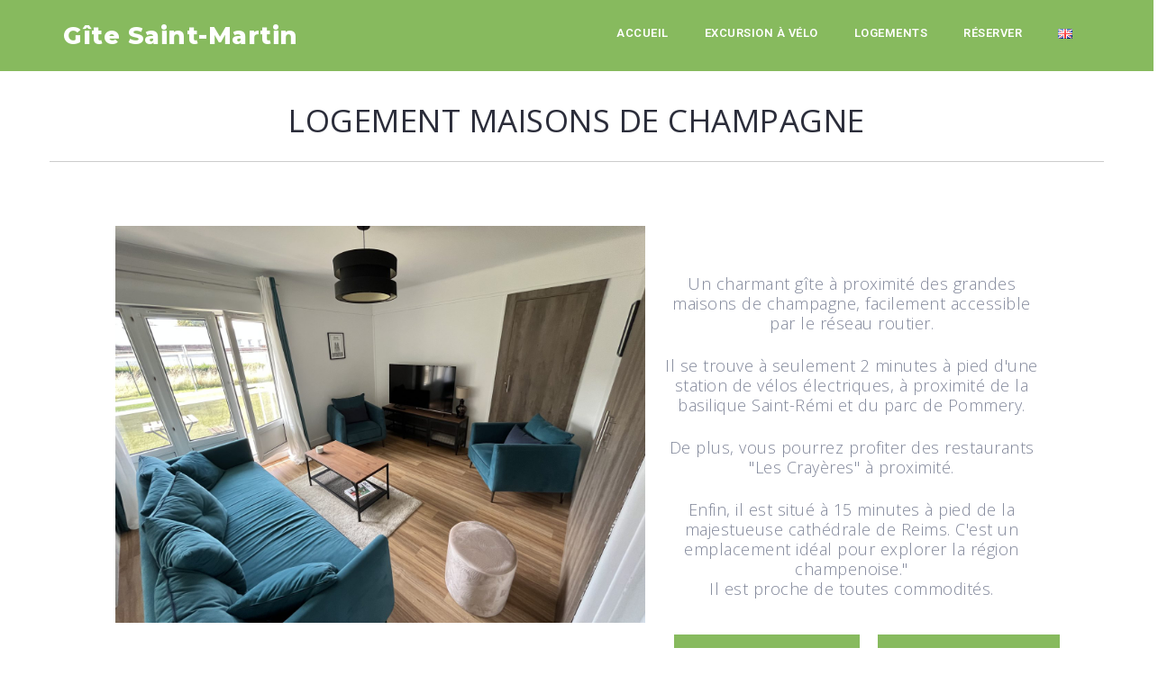

--- FILE ---
content_type: text/html; charset=UTF-8
request_url: http://gite-saintmartin-reims.com/logement-3/
body_size: 22012
content:
<!DOCTYPE html>
<html lang="fr-FR" prefix="og: http://ogp.me/ns#">
<head>
<meta charset="UTF-8">
<meta name="viewport" content="width=device-width, initial-scale=1">
<link rel="profile" href="http://gmpg.org/xfn/11">
<link rel="pingback" href="http://gite-saintmartin-reims.com/xmlrpc.php">

<title>Logement Maisons de Champagne - Gîte Saint-Martin</title>
<meta name='robots' content='max-image-preview:large' />
<link rel="alternate" href="http://gite-saintmartin-reims.com/logement-3/" hreflang="fr" />
<link rel="alternate" href="http://gite-saintmartin-reims.com/en/cottage-champagne/" hreflang="en" />

<!-- This site is optimized with the Yoast SEO plugin v6.2 - https://yoa.st/1yg?utm_content=6.2 -->
<link rel="canonical" href="http://gite-saintmartin-reims.com/logement-3/" />
<meta property="og:locale" content="fr_FR" />
<meta property="og:type" content="article" />
<meta property="og:title" content="Logement Maisons de Champagne - Gîte Saint-Martin" />
<meta property="og:description" content="Logement Maisons de Champagne Un charmant gîte à proximité des grandes maisons de champagne, facilement accessible par le réseau routier.Il se trouve à seulement 2 minutes à pied d&#039;une station &hellip;" />
<meta property="og:url" content="http://gite-saintmartin-reims.com/logement-3/" />
<meta property="og:site_name" content="Gîte Saint-Martin" />
<meta name="twitter:card" content="summary_large_image" />
<meta name="twitter:description" content="Logement Maisons de Champagne Un charmant gîte à proximité des grandes maisons de champagne, facilement accessible par le réseau routier.Il se trouve à seulement 2 minutes à pied d&#039;une station [&hellip;]" />
<meta name="twitter:title" content="Logement Maisons de Champagne - Gîte Saint-Martin" />
<script type='application/ld+json'>{"@context":"http:\/\/schema.org","@type":"WebSite","@id":"#website","url":"http:\/\/gite-saintmartin-reims.com\/","name":"G\u00eete Saint-Martin","potentialAction":{"@type":"SearchAction","target":"http:\/\/gite-saintmartin-reims.com\/?s={search_term_string}","query-input":"required name=search_term_string"}}</script>
<script type='application/ld+json'>{"@context":"http:\/\/schema.org","@type":"Organization","url":"http:\/\/gite-saintmartin-reims.com\/logement-3\/","sameAs":[],"@id":"#organization","name":"Gite Saint-Martin","logo":""}</script>
<!-- / Yoast SEO plugin. -->

<link rel='dns-prefetch' href='//fonts.googleapis.com' />
<link rel="alternate" type="application/rss+xml" title="Gîte Saint-Martin &raquo; Flux" href="http://gite-saintmartin-reims.com/feed/" />
<link rel="alternate" type="application/rss+xml" title="Gîte Saint-Martin &raquo; Flux des commentaires" href="http://gite-saintmartin-reims.com/comments/feed/" />
<script type="text/javascript">
/* <![CDATA[ */
window._wpemojiSettings = {"baseUrl":"https:\/\/s.w.org\/images\/core\/emoji\/14.0.0\/72x72\/","ext":".png","svgUrl":"https:\/\/s.w.org\/images\/core\/emoji\/14.0.0\/svg\/","svgExt":".svg","source":{"concatemoji":"http:\/\/gite-saintmartin-reims.com\/wp-includes\/js\/wp-emoji-release.min.js?ver=6.4.3"}};
/*! This file is auto-generated */
!function(i,n){var o,s,e;function c(e){try{var t={supportTests:e,timestamp:(new Date).valueOf()};sessionStorage.setItem(o,JSON.stringify(t))}catch(e){}}function p(e,t,n){e.clearRect(0,0,e.canvas.width,e.canvas.height),e.fillText(t,0,0);var t=new Uint32Array(e.getImageData(0,0,e.canvas.width,e.canvas.height).data),r=(e.clearRect(0,0,e.canvas.width,e.canvas.height),e.fillText(n,0,0),new Uint32Array(e.getImageData(0,0,e.canvas.width,e.canvas.height).data));return t.every(function(e,t){return e===r[t]})}function u(e,t,n){switch(t){case"flag":return n(e,"\ud83c\udff3\ufe0f\u200d\u26a7\ufe0f","\ud83c\udff3\ufe0f\u200b\u26a7\ufe0f")?!1:!n(e,"\ud83c\uddfa\ud83c\uddf3","\ud83c\uddfa\u200b\ud83c\uddf3")&&!n(e,"\ud83c\udff4\udb40\udc67\udb40\udc62\udb40\udc65\udb40\udc6e\udb40\udc67\udb40\udc7f","\ud83c\udff4\u200b\udb40\udc67\u200b\udb40\udc62\u200b\udb40\udc65\u200b\udb40\udc6e\u200b\udb40\udc67\u200b\udb40\udc7f");case"emoji":return!n(e,"\ud83e\udef1\ud83c\udffb\u200d\ud83e\udef2\ud83c\udfff","\ud83e\udef1\ud83c\udffb\u200b\ud83e\udef2\ud83c\udfff")}return!1}function f(e,t,n){var r="undefined"!=typeof WorkerGlobalScope&&self instanceof WorkerGlobalScope?new OffscreenCanvas(300,150):i.createElement("canvas"),a=r.getContext("2d",{willReadFrequently:!0}),o=(a.textBaseline="top",a.font="600 32px Arial",{});return e.forEach(function(e){o[e]=t(a,e,n)}),o}function t(e){var t=i.createElement("script");t.src=e,t.defer=!0,i.head.appendChild(t)}"undefined"!=typeof Promise&&(o="wpEmojiSettingsSupports",s=["flag","emoji"],n.supports={everything:!0,everythingExceptFlag:!0},e=new Promise(function(e){i.addEventListener("DOMContentLoaded",e,{once:!0})}),new Promise(function(t){var n=function(){try{var e=JSON.parse(sessionStorage.getItem(o));if("object"==typeof e&&"number"==typeof e.timestamp&&(new Date).valueOf()<e.timestamp+604800&&"object"==typeof e.supportTests)return e.supportTests}catch(e){}return null}();if(!n){if("undefined"!=typeof Worker&&"undefined"!=typeof OffscreenCanvas&&"undefined"!=typeof URL&&URL.createObjectURL&&"undefined"!=typeof Blob)try{var e="postMessage("+f.toString()+"("+[JSON.stringify(s),u.toString(),p.toString()].join(",")+"));",r=new Blob([e],{type:"text/javascript"}),a=new Worker(URL.createObjectURL(r),{name:"wpTestEmojiSupports"});return void(a.onmessage=function(e){c(n=e.data),a.terminate(),t(n)})}catch(e){}c(n=f(s,u,p))}t(n)}).then(function(e){for(var t in e)n.supports[t]=e[t],n.supports.everything=n.supports.everything&&n.supports[t],"flag"!==t&&(n.supports.everythingExceptFlag=n.supports.everythingExceptFlag&&n.supports[t]);n.supports.everythingExceptFlag=n.supports.everythingExceptFlag&&!n.supports.flag,n.DOMReady=!1,n.readyCallback=function(){n.DOMReady=!0}}).then(function(){return e}).then(function(){var e;n.supports.everything||(n.readyCallback(),(e=n.source||{}).concatemoji?t(e.concatemoji):e.wpemoji&&e.twemoji&&(t(e.twemoji),t(e.wpemoji)))}))}((window,document),window._wpemojiSettings);
/* ]]> */
</script>
<link rel='stylesheet' id='west-bootstrap-css' href='http://gite-saintmartin-reims.com/wp-content/themes/west/css/bootstrap/bootstrap.min.css?ver=1' type='text/css' media='all' />
<style id='wp-emoji-styles-inline-css' type='text/css'>

	img.wp-smiley, img.emoji {
		display: inline !important;
		border: none !important;
		box-shadow: none !important;
		height: 1em !important;
		width: 1em !important;
		margin: 0 0.07em !important;
		vertical-align: -0.1em !important;
		background: none !important;
		padding: 0 !important;
	}
</style>
<link rel='stylesheet' id='wp-block-library-css' href='http://gite-saintmartin-reims.com/wp-includes/css/dist/block-library/style.min.css?ver=6.4.3' type='text/css' media='all' />
<style id='classic-theme-styles-inline-css' type='text/css'>
/*! This file is auto-generated */
.wp-block-button__link{color:#fff;background-color:#32373c;border-radius:9999px;box-shadow:none;text-decoration:none;padding:calc(.667em + 2px) calc(1.333em + 2px);font-size:1.125em}.wp-block-file__button{background:#32373c;color:#fff;text-decoration:none}
</style>
<style id='global-styles-inline-css' type='text/css'>
body{--wp--preset--color--black: #000000;--wp--preset--color--cyan-bluish-gray: #abb8c3;--wp--preset--color--white: #ffffff;--wp--preset--color--pale-pink: #f78da7;--wp--preset--color--vivid-red: #cf2e2e;--wp--preset--color--luminous-vivid-orange: #ff6900;--wp--preset--color--luminous-vivid-amber: #fcb900;--wp--preset--color--light-green-cyan: #7bdcb5;--wp--preset--color--vivid-green-cyan: #00d084;--wp--preset--color--pale-cyan-blue: #8ed1fc;--wp--preset--color--vivid-cyan-blue: #0693e3;--wp--preset--color--vivid-purple: #9b51e0;--wp--preset--gradient--vivid-cyan-blue-to-vivid-purple: linear-gradient(135deg,rgba(6,147,227,1) 0%,rgb(155,81,224) 100%);--wp--preset--gradient--light-green-cyan-to-vivid-green-cyan: linear-gradient(135deg,rgb(122,220,180) 0%,rgb(0,208,130) 100%);--wp--preset--gradient--luminous-vivid-amber-to-luminous-vivid-orange: linear-gradient(135deg,rgba(252,185,0,1) 0%,rgba(255,105,0,1) 100%);--wp--preset--gradient--luminous-vivid-orange-to-vivid-red: linear-gradient(135deg,rgba(255,105,0,1) 0%,rgb(207,46,46) 100%);--wp--preset--gradient--very-light-gray-to-cyan-bluish-gray: linear-gradient(135deg,rgb(238,238,238) 0%,rgb(169,184,195) 100%);--wp--preset--gradient--cool-to-warm-spectrum: linear-gradient(135deg,rgb(74,234,220) 0%,rgb(151,120,209) 20%,rgb(207,42,186) 40%,rgb(238,44,130) 60%,rgb(251,105,98) 80%,rgb(254,248,76) 100%);--wp--preset--gradient--blush-light-purple: linear-gradient(135deg,rgb(255,206,236) 0%,rgb(152,150,240) 100%);--wp--preset--gradient--blush-bordeaux: linear-gradient(135deg,rgb(254,205,165) 0%,rgb(254,45,45) 50%,rgb(107,0,62) 100%);--wp--preset--gradient--luminous-dusk: linear-gradient(135deg,rgb(255,203,112) 0%,rgb(199,81,192) 50%,rgb(65,88,208) 100%);--wp--preset--gradient--pale-ocean: linear-gradient(135deg,rgb(255,245,203) 0%,rgb(182,227,212) 50%,rgb(51,167,181) 100%);--wp--preset--gradient--electric-grass: linear-gradient(135deg,rgb(202,248,128) 0%,rgb(113,206,126) 100%);--wp--preset--gradient--midnight: linear-gradient(135deg,rgb(2,3,129) 0%,rgb(40,116,252) 100%);--wp--preset--font-size--small: 13px;--wp--preset--font-size--medium: 20px;--wp--preset--font-size--large: 36px;--wp--preset--font-size--x-large: 42px;--wp--preset--spacing--20: 0.44rem;--wp--preset--spacing--30: 0.67rem;--wp--preset--spacing--40: 1rem;--wp--preset--spacing--50: 1.5rem;--wp--preset--spacing--60: 2.25rem;--wp--preset--spacing--70: 3.38rem;--wp--preset--spacing--80: 5.06rem;--wp--preset--shadow--natural: 6px 6px 9px rgba(0, 0, 0, 0.2);--wp--preset--shadow--deep: 12px 12px 50px rgba(0, 0, 0, 0.4);--wp--preset--shadow--sharp: 6px 6px 0px rgba(0, 0, 0, 0.2);--wp--preset--shadow--outlined: 6px 6px 0px -3px rgba(255, 255, 255, 1), 6px 6px rgba(0, 0, 0, 1);--wp--preset--shadow--crisp: 6px 6px 0px rgba(0, 0, 0, 1);}:where(.is-layout-flex){gap: 0.5em;}:where(.is-layout-grid){gap: 0.5em;}body .is-layout-flow > .alignleft{float: left;margin-inline-start: 0;margin-inline-end: 2em;}body .is-layout-flow > .alignright{float: right;margin-inline-start: 2em;margin-inline-end: 0;}body .is-layout-flow > .aligncenter{margin-left: auto !important;margin-right: auto !important;}body .is-layout-constrained > .alignleft{float: left;margin-inline-start: 0;margin-inline-end: 2em;}body .is-layout-constrained > .alignright{float: right;margin-inline-start: 2em;margin-inline-end: 0;}body .is-layout-constrained > .aligncenter{margin-left: auto !important;margin-right: auto !important;}body .is-layout-constrained > :where(:not(.alignleft):not(.alignright):not(.alignfull)){max-width: var(--wp--style--global--content-size);margin-left: auto !important;margin-right: auto !important;}body .is-layout-constrained > .alignwide{max-width: var(--wp--style--global--wide-size);}body .is-layout-flex{display: flex;}body .is-layout-flex{flex-wrap: wrap;align-items: center;}body .is-layout-flex > *{margin: 0;}body .is-layout-grid{display: grid;}body .is-layout-grid > *{margin: 0;}:where(.wp-block-columns.is-layout-flex){gap: 2em;}:where(.wp-block-columns.is-layout-grid){gap: 2em;}:where(.wp-block-post-template.is-layout-flex){gap: 1.25em;}:where(.wp-block-post-template.is-layout-grid){gap: 1.25em;}.has-black-color{color: var(--wp--preset--color--black) !important;}.has-cyan-bluish-gray-color{color: var(--wp--preset--color--cyan-bluish-gray) !important;}.has-white-color{color: var(--wp--preset--color--white) !important;}.has-pale-pink-color{color: var(--wp--preset--color--pale-pink) !important;}.has-vivid-red-color{color: var(--wp--preset--color--vivid-red) !important;}.has-luminous-vivid-orange-color{color: var(--wp--preset--color--luminous-vivid-orange) !important;}.has-luminous-vivid-amber-color{color: var(--wp--preset--color--luminous-vivid-amber) !important;}.has-light-green-cyan-color{color: var(--wp--preset--color--light-green-cyan) !important;}.has-vivid-green-cyan-color{color: var(--wp--preset--color--vivid-green-cyan) !important;}.has-pale-cyan-blue-color{color: var(--wp--preset--color--pale-cyan-blue) !important;}.has-vivid-cyan-blue-color{color: var(--wp--preset--color--vivid-cyan-blue) !important;}.has-vivid-purple-color{color: var(--wp--preset--color--vivid-purple) !important;}.has-black-background-color{background-color: var(--wp--preset--color--black) !important;}.has-cyan-bluish-gray-background-color{background-color: var(--wp--preset--color--cyan-bluish-gray) !important;}.has-white-background-color{background-color: var(--wp--preset--color--white) !important;}.has-pale-pink-background-color{background-color: var(--wp--preset--color--pale-pink) !important;}.has-vivid-red-background-color{background-color: var(--wp--preset--color--vivid-red) !important;}.has-luminous-vivid-orange-background-color{background-color: var(--wp--preset--color--luminous-vivid-orange) !important;}.has-luminous-vivid-amber-background-color{background-color: var(--wp--preset--color--luminous-vivid-amber) !important;}.has-light-green-cyan-background-color{background-color: var(--wp--preset--color--light-green-cyan) !important;}.has-vivid-green-cyan-background-color{background-color: var(--wp--preset--color--vivid-green-cyan) !important;}.has-pale-cyan-blue-background-color{background-color: var(--wp--preset--color--pale-cyan-blue) !important;}.has-vivid-cyan-blue-background-color{background-color: var(--wp--preset--color--vivid-cyan-blue) !important;}.has-vivid-purple-background-color{background-color: var(--wp--preset--color--vivid-purple) !important;}.has-black-border-color{border-color: var(--wp--preset--color--black) !important;}.has-cyan-bluish-gray-border-color{border-color: var(--wp--preset--color--cyan-bluish-gray) !important;}.has-white-border-color{border-color: var(--wp--preset--color--white) !important;}.has-pale-pink-border-color{border-color: var(--wp--preset--color--pale-pink) !important;}.has-vivid-red-border-color{border-color: var(--wp--preset--color--vivid-red) !important;}.has-luminous-vivid-orange-border-color{border-color: var(--wp--preset--color--luminous-vivid-orange) !important;}.has-luminous-vivid-amber-border-color{border-color: var(--wp--preset--color--luminous-vivid-amber) !important;}.has-light-green-cyan-border-color{border-color: var(--wp--preset--color--light-green-cyan) !important;}.has-vivid-green-cyan-border-color{border-color: var(--wp--preset--color--vivid-green-cyan) !important;}.has-pale-cyan-blue-border-color{border-color: var(--wp--preset--color--pale-cyan-blue) !important;}.has-vivid-cyan-blue-border-color{border-color: var(--wp--preset--color--vivid-cyan-blue) !important;}.has-vivid-purple-border-color{border-color: var(--wp--preset--color--vivid-purple) !important;}.has-vivid-cyan-blue-to-vivid-purple-gradient-background{background: var(--wp--preset--gradient--vivid-cyan-blue-to-vivid-purple) !important;}.has-light-green-cyan-to-vivid-green-cyan-gradient-background{background: var(--wp--preset--gradient--light-green-cyan-to-vivid-green-cyan) !important;}.has-luminous-vivid-amber-to-luminous-vivid-orange-gradient-background{background: var(--wp--preset--gradient--luminous-vivid-amber-to-luminous-vivid-orange) !important;}.has-luminous-vivid-orange-to-vivid-red-gradient-background{background: var(--wp--preset--gradient--luminous-vivid-orange-to-vivid-red) !important;}.has-very-light-gray-to-cyan-bluish-gray-gradient-background{background: var(--wp--preset--gradient--very-light-gray-to-cyan-bluish-gray) !important;}.has-cool-to-warm-spectrum-gradient-background{background: var(--wp--preset--gradient--cool-to-warm-spectrum) !important;}.has-blush-light-purple-gradient-background{background: var(--wp--preset--gradient--blush-light-purple) !important;}.has-blush-bordeaux-gradient-background{background: var(--wp--preset--gradient--blush-bordeaux) !important;}.has-luminous-dusk-gradient-background{background: var(--wp--preset--gradient--luminous-dusk) !important;}.has-pale-ocean-gradient-background{background: var(--wp--preset--gradient--pale-ocean) !important;}.has-electric-grass-gradient-background{background: var(--wp--preset--gradient--electric-grass) !important;}.has-midnight-gradient-background{background: var(--wp--preset--gradient--midnight) !important;}.has-small-font-size{font-size: var(--wp--preset--font-size--small) !important;}.has-medium-font-size{font-size: var(--wp--preset--font-size--medium) !important;}.has-large-font-size{font-size: var(--wp--preset--font-size--large) !important;}.has-x-large-font-size{font-size: var(--wp--preset--font-size--x-large) !important;}
.wp-block-navigation a:where(:not(.wp-element-button)){color: inherit;}
:where(.wp-block-post-template.is-layout-flex){gap: 1.25em;}:where(.wp-block-post-template.is-layout-grid){gap: 1.25em;}
:where(.wp-block-columns.is-layout-flex){gap: 2em;}:where(.wp-block-columns.is-layout-grid){gap: 2em;}
.wp-block-pullquote{font-size: 1.5em;line-height: 1.6;}
</style>
<link rel='stylesheet' id='dslc-fontawesome-css' href='http://gite-saintmartin-reims.com/wp-content/plugins/live-composer-page-builder/css/font-awesome.css?ver=1.5.23' type='text/css' media='all' />
<link rel='stylesheet' id='dslc-plugins-css-css' href='http://gite-saintmartin-reims.com/wp-content/plugins/live-composer-page-builder/css/dist/frontend.plugins.min.css?ver=1.5.23' type='text/css' media='all' />
<link rel='stylesheet' id='dslc-frontend-css-css' href='http://gite-saintmartin-reims.com/wp-content/plugins/live-composer-page-builder/css/dist/frontend.min.css?ver=1.5.23' type='text/css' media='all' />
<link rel='stylesheet' id='west-style-css' href='http://gite-saintmartin-reims.com/wp-content/themes/west/style.css?ver=6.4.3' type='text/css' media='all' />
<style id='west-style-inline-css' type='text/css'>
.site-header {position: fixed;}
.entry-title a:hover,a, a:hover, .primary-color,.main-navigation ul ul a:hover,.main-navigation ul ul a.focus, .main-navigation li::before { color:#87ba5e}
.west_contact_info_widget span,.go-top,.list-meta .read-more,.comment-navigation a,.posts-navigation a,.post-navigation a,button, .button:not(.header-button), input[type="button"], input[type="reset"], input[type="submit"] { background-color:#87ba5e}
.main-navigation .current_page_item > a,.main-navigation .current-menu-item > a,.main-navigation .current_page_ancestor > a { border-color:#87ba5e}
.site-header { background-color:#87ba5e;}
body, .widget a { color:#808699}
.site-footer, .footer-widgets { background-color:#1C1E29}
.site-title { font-size:27px; }
h1 { font-size:34px; }

</style>
<link rel='stylesheet' id='west-body-fonts-css' href='//fonts.googleapis.com/css?family=Roboto%3A400%2C400italic%2C500italic%2C500&#038;ver=6.4.3' type='text/css' media='all' />
<link rel='stylesheet' id='west-headings-fonts-css' href='//fonts.googleapis.com/css?family=Montserrat%3A400%2C70&#038;ver=6.4.3' type='text/css' media='all' />
<link rel='stylesheet' id='west-fontawesome-css' href='http://gite-saintmartin-reims.com/wp-content/themes/west/fonts/font-awesome.min.css?ver=6.4.3' type='text/css' media='all' />
<script type="text/javascript" src="http://gite-saintmartin-reims.com/wp-includes/js/jquery/jquery.min.js?ver=3.7.1" id="jquery-core-js"></script>
<script type="text/javascript" src="http://gite-saintmartin-reims.com/wp-includes/js/jquery/jquery-migrate.min.js?ver=3.4.1" id="jquery-migrate-js"></script>
<script type="text/javascript" src="http://gite-saintmartin-reims.com/wp-content/plugins/live-composer-page-builder/js/dist/client_plugins.min.js?ver=1.5.23" id="dslc-plugins-js-js"></script>
<link rel="https://api.w.org/" href="http://gite-saintmartin-reims.com/wp-json/" /><link rel="alternate" type="application/json" href="http://gite-saintmartin-reims.com/wp-json/wp/v2/pages/2677" /><link rel="EditURI" type="application/rsd+xml" title="RSD" href="http://gite-saintmartin-reims.com/xmlrpc.php?rsd" />
<meta name="generator" content="WordPress 6.4.3" />
<link rel='shortlink' href='http://gite-saintmartin-reims.com/?p=2677' />
<link rel="alternate" type="application/json+oembed" href="http://gite-saintmartin-reims.com/wp-json/oembed/1.0/embed?url=http%3A%2F%2Fgite-saintmartin-reims.com%2Flogement-3%2F" />
<link rel="alternate" type="text/xml+oembed" href="http://gite-saintmartin-reims.com/wp-json/oembed/1.0/embed?url=http%3A%2F%2Fgite-saintmartin-reims.com%2Flogement-3%2F&#038;format=xml" />
<!--[if lt IE 9]>
<script src="http://gite-saintmartin-reims.com/wp-content/themes/west/js/html5shiv.js"></script>
<![endif]-->
<style type="text/css">.dslc-modules-section-wrapper, .dslca-add-modules-section { width : 1170px; } .dslc-modules-section:not(.dslc-full) { padding-left: 4%;  padding-right: 4%; } .dslc-modules-section { margin-left:0%;margin-right:0%;margin-bottom:0px;padding-bottom:80px;padding-top:80px;padding-left:0%;padding-right:0%;background-image:none;background-repeat:repeat;background-position:left top;background-attachment:scroll;background-size:auto;border-width:0px;border-style:solid; }

/*  CSS FOR POST ID: 2677 */
#dslc-module-a24edad088c h1{border-top-left-radius:0px;border-top-right-radius:0px;border-bottom-left-radius:0px;border-bottom-right-radius:0px;margin-bottom:0px;min-height:0px;padding-top:0px;padding-bottom:0px;padding-left:0px;padding-right:0px;font-size:35px;font-weight:400;font-family:"Open Sans";line-height:40px;text-align:center ;text-transform:uppercase ;} #dslc-module-1996552de91 .dslc-separator{margin-bottom:25px;padding-bottom:25px;border-color:#cccccc;border-width:1px;} #dslc-module-1996552de91 .dslc-separator-wrapper{background-repeat:repeat ;background-attachment:scroll ;background-position:top left ;} #dslc-module-a55f323312a .dslc-tp-gallery-slider{} #dslc-module-a55f323312a .dslc-tp-gallery-slider-main{} #dslc-module-a55f323312a .dslc-tp-gallery-slider-main .dslc-slider-item{} #dslc-module-a55f323312a .owl-pagination .owl-page span{border-radius:50px;background-color:#b9b9b9 ;width:9px;height:9px;} #dslc-module-a55f323312a .owl-pagination .owl-page.active span{background-color:#89c656 ;} #dslc-module-a55f323312a .owl-controls{margin:20px;} #dslc-module-a55f323312a .owl-pagination .owl-page{margin-left:3px;margin-right:3px;} #dslc-module-831362e773e .dslc-text-module-content{padding-top:40px;padding-bottom:40px;background-repeat:repeat ;background-attachment:scroll ;background-position:top left ;background-size:auto ;} #dslc-module-831362e773e .dslc-text-module-content,#dslc-module-831362e773e .dslc-text-module-content .dslca-editable-content,#dslc-module-831362e773e .dslc-text-module-content p{font-size:18px;font-weight:300;font-family:"Open Sans";font-style:normal ;line-height:22px;text-align:left ;} #dslc-module-831362e773e .dslc-text-module-content p{margin-bottom:25px;} #dslc-module-831362e773e .dslc-text-module-content h1{font-size:25px;font-weight:400;font-family:"Open Sans";font-style:normal ;line-height:35px;margin-bottom:15px;text-align:left ;} #dslc-module-831362e773e .dslc-text-module-content h2{font-size:23px;font-weight:400;font-family:"Open Sans";font-style:normal ;line-height:33px;margin-bottom:15px;text-align:left ;} #dslc-module-831362e773e .dslc-text-module-content h3{font-size:21px;font-weight:400;font-family:"Open Sans";font-style:normal ;line-height:31px;margin-bottom:15px;text-align:left ;} #dslc-module-831362e773e .dslc-text-module-content h4{font-size:19px;font-weight:400;font-family:"Open Sans";font-style:normal ;line-height:29px;margin-bottom:15px;text-align:left ;} #dslc-module-831362e773e .dslc-text-module-content h5{font-size:17px;font-weight:400;font-family:"Open Sans";font-style:normal ;line-height:27px;margin-bottom:15px;text-align:left ;} #dslc-module-831362e773e .dslc-text-module-content h6{font-size:15px;font-weight:400;font-family:"Open Sans";font-style:normal ;line-height:25px;margin-bottom:15px;text-align:left ;} #dslc-module-831362e773e .dslc-text-module-content li{font-size:13px;font-weight:400;font-family:"Open Sans";line-height:22px;margin-bottom:10px;} #dslc-module-831362e773e .dslc-text-module-content ul,#dslc-module-831362e773e .dslc-text-module-content ol{margin-bottom:25px;margin-left:25px;} #dslc-module-831362e773e .dslc-text-module-content ul{list-style-type:disc ;} #dslc-module-831362e773e .dslc-text-module-content ol{list-style-type:decimal ;} #dslc-module-831362e773e input[type=text],#dslc-module-831362e773e input[type=password],#dslc-module-831362e773e input[type=number],#dslc-module-831362e773e input[type=email],#dslc-module-831362e773e input[type=tel],#dslc-module-831362e773e textarea,#dslc-module-831362e773e select{color:#4d4d4d ;font-size:13px;font-weight:500;font-family:"Open Sans";margin-bottom:15px;padding-top:10px;padding-bottom:10px;padding-left:15px;padding-right:15px;background-color:#fff ;border-color:#ddd;border-width:1px;border-style:solid solid solid solid;} #dslc-module-831362e773e input[type=text]::placeholder,#dslc-module-831362e773e input[type=password]::placeholder,#dslc-module-831362e773e input[type=number]::placeholder,#dslc-module-831362e773e input[type=email]::placeholder,#dslc-module-831362e773e input[type=tel]::placeholder,#dslc-module-831362e773e textarea::placeholder,#dslc-module-831362e773e select::placeholder{color:#4d4d4d ;} #dslc-module-831362e773e textarea{line-height:23px;} #dslc-module-831362e773e .dslc-text-module-content blockquote,#dslc-module-831362e773e .dslc-text-module-content blockquote p{font-size:13px;font-weight:400;font-family:"Open Sans";line-height:22px;} #dslc-module-831362e773e blockquote,#dslc-module-831362e773e .dslc-text-module-content blockquote p{text-align:left ;} #dslc-module-831362e773e blockquote{background-repeat:repeat ;background-attachment:scroll ;background-position:top left ;} #dslc-module-831362e773e input[type=submit],#dslc-module-831362e773e button{background-color:#5890e5 ;border-radius:3px;color:#fff ;font-size:13px;font-weight:500;font-family:"Open Sans";line-height:13px;padding-top:10px;padding-bottom:10px;padding-left:15px;padding-right:15px;border-color:#5890e5;} #dslc-module-831362e773e input[type=submit]:hover,#dslc-module-831362e773e button:hover{background-color:#5890e5 ;color:#fff ;border-color:#5890e5;} #dslc-module-dca2be03235 .dslc-info-box{text-align:center ;background-color:rgba(0, 0, 0, 0) ;background-repeat:repeat ;background-attachment:scroll ;background-position:top left ;border-radius:0px;margin-bottom:0px;min-height:0px;padding-top:40px;padding-bottom:40px;padding-left:15px;padding-right:15px;} #dslc-module-dca2be03235 .dslc-info-box-wrapper{background-color:transparent ;background-repeat:repeat ;background-attachment:scroll ;background-position:top left ;border-radius:0px;padding-top:0px;padding-bottom:0px;padding-left:0px;padding-right:0px;} #dslc-module-dca2be03235 .dslc-info-box-image-inner .dslc-icon,#dslc-module-dca2be03235 .dslc-info-box-image-inner svg{color:rgb(255, 255, 255) ; fill:rgb(255, 255, 255) ;font-size:34px; width:34px; height:34px;} #dslc-module-dca2be03235 .dslc-info-box-image-inner{width:100px;height:100px;background-color:#dbaa37 ;border-radius:100px;} #dslc-module-dca2be03235 .dslc-info-box-image{text-align:inherit ;margin-top:0px;margin-bottom:30px;} #dslc-module-dca2be03235 .dslc-info-box-image,#dslc-module-dca2be03235 .dslc-info-box-icon-pos-aside .dslc-info-box-image{margin-right:0px;} #dslc-module-dca2be03235 .dslc-info-box-image-alt{text-align:center ;} #dslc-module-dca2be03235 .dslc-info-box-image-alt-inner img{border-radius:0px;margin-bottom:25px;} #dslc-module-dca2be03235 .dslc-info-box-image-alt-inner{padding-top:0px;padding-bottom:0px;padding-left:0px;padding-right:0px;} #dslc-module-dca2be03235 .dslc-info-box-title{text-align:inherit ;margin-top:0px;margin-right:0px;margin-bottom:30px;margin-left:0px;} #dslc-module-dca2be03235 .dslc-info-box-title h4{color:#3d3d3d ;font-size:20px;font-weight:800;font-family:"Montserrat";letter-spacing:0px;line-height:26px;} #dslc-module-dca2be03235 .dslc-info-box-content{text-align:inherit ;margin-top:0px;margin-right:0px;margin-bottom:28px;margin-left:0px;} #dslc-module-dca2be03235 .dslc-info-box-content,#dslc-module-dca2be03235 .dslc-info-box-content p{color:rgb(150, 156, 179) ;font-size:14px;font-weight:400;font-family:"Roboto";line-height:26px;} #dslc-module-dca2be03235 .dslc-info-box-content p{margin-bottom:0px;} #dslc-module-dca2be03235 .dslc-info-box-button a{background-color:rgb(234, 171, 28) ;border-radius:3px;color:#ffffff ;font-size:14px;font-weight:600;font-family:"Open Sans";letter-spacing:0px;padding-top:13px;padding-bottom:13px;padding-left:16px;padding-right:16px;} #dslc-module-dca2be03235 .dslc-info-box-button a:hover{background-color:rgba(224, 117, 75, 0.9) ;color:#ffffff ;} #dslc-module-dca2be03235 .dslc-info-box-button{margin-top:30px;margin-right:0px;} #dslc-module-dca2be03235 .dslc-info-box-button a.dslc-primary .dslc-icon,#dslc-module-dca2be03235 .dslc-info-box-button a.dslc-primary svg{color:rgb(215, 217, 220) ; fill:rgb(215, 217, 220) ;margin-right:7px;} #dslc-module-dca2be03235 .dslc-info-box-button a.dslc-secondary{background-color:rgb(38, 173, 218) ;border-radius:3px;color:#ffffff ;font-size:11px;font-weight:800;font-family:"Open Sans";letter-spacing:0px;margin-left:5px;margin-top:0px;padding-top:13px;padding-bottom:13px;padding-left:16px;padding-right:16px;} #dslc-module-dca2be03235 .dslc-info-box-button a.dslc-secondary:hover{background-color:rgba(38, 173, 218, 0.9) ;color:#ffffff ;} #dslc-module-dca2be03235 .dslc-info-box-button a.dslc-secondary .dslc-icon,#dslc-module-dca2be03235 .dslc-info-box-button a.dslc-secondary svg{color:#b0c8eb ; fill:#b0c8eb ;margin-right:5px;} @media only screen and (min-width : 768px) and (max-width : 1024px)  {#dslc-module-dca2be03235 .dslc-info-box{margin-bottom:0px;padding-top:0px;padding-bottom:0px;padding-left:0px;padding-right:0px;} #dslc-module-dca2be03235 .dslc-info-box-wrapper{padding-top:0px;padding-bottom:0px;padding-left:0px;padding-right:0px;} #dslc-module-dca2be03235 .dslc-info-box-main-wrap{max-width:100%;} #dslc-module-dca2be03235 .dslc-info-box-image{margin-top:0px;} #dslc-module-dca2be03235 .dslc-info-box-image,#dslc-module-dca2be03235 .dslc-info-box-icon-pos-aside .dslc-info-box-image{margin-right:0px;} #dslc-module-dca2be03235 .dslc-info-box-image-inner{width:84px;height:84px;} #dslc-module-dca2be03235 .dslc-info-box-image-inner .dslc-icon,#dslc-module-dca2be03235 .dslc-info-box-image-inner svg{font-size:31px; height:31px; width:31px;} #dslc-module-dca2be03235 .dslc-info-box-title h4{font-size:17px;line-height:17px;} #dslc-module-dca2be03235 .dslc-info-box-title{margin-bottom:21px;} #dslc-module-dca2be03235 .dslc-info-box-content,#dslc-module-dca2be03235 .dslc-info-box-content p{font-size:14px;line-height:23px;} #dslc-module-dca2be03235 .dslc-info-box-content{margin-bottom:28px;} #dslc-module-dca2be03235 .dslc-info-box-button a{font-size:11px;padding-top:13px;padding-bottom:13px;padding-left:16px;padding-right:16px;} #dslc-module-dca2be03235 .dslc-info-box-button{margin-top:0px;margin-right:0px;} #dslc-module-dca2be03235 .dslc-info-box-button a.dslc-primary .dslc-icon,#dslc-module-dca2be03235 .dslc-info-box-button a.dslc-secondary .dslc-icon,#dslc-module-dca2be03235 .dslc-info-box-button a.dslc-primary svg,#dslc-module-dca2be03235 .dslc-info-box-button a.dslc-secondary svg{margin-right:5px;} #dslc-module-dca2be03235 .dslc-info-box-button a.dslc-secondary{margin-left:0px;margin-top:0px;} }@media only screen and ( max-width: 767px ) {#dslc-module-dca2be03235 .dslc-info-box{margin-bottom:0px;padding-top:0px;padding-bottom:0px;padding-left:0px;padding-right:0px;} #dslc-module-dca2be03235 .dslc-info-box-main-wrap{max-width:100%;} #dslc-module-dca2be03235 .dslc-info-box-wrapper{padding-top:0px;padding-bottom:0px;padding-left:0px;padding-right:0px;} #dslc-module-dca2be03235 .dslc-info-box-image{margin-top:0px;} #dslc-module-dca2be03235 .dslc-info-box-image,#dslc-module-dca2be03235 .dslc-info-box-icon-pos-aside .dslc-info-box-image{margin-right:0px;} #dslc-module-dca2be03235 .dslc-info-box-image-inner{width:84px;height:84px;} #dslc-module-dca2be03235 .dslc-info-box-image-inner .dslc-icon,#dslc-module-dca2be03235 .dslc-info-box-image-inner svg{font-size:31px; height:31px; width:31px;} #dslc-module-dca2be03235 .dslc-info-box-title h4{font-size:17px;line-height:17px;} #dslc-module-dca2be03235 .dslc-info-box-title{margin-bottom:21px;} #dslc-module-dca2be03235 .dslc-info-box-content,#dslc-module-dca2be03235 .dslc-info-box-content p{font-size:14px;line-height:23px;} #dslc-module-dca2be03235 .dslc-info-box-content{margin-bottom:28px;} #dslc-module-dca2be03235 .dslc-info-box-button a{font-size:11px;padding-top:13px;padding-bottom:13px;padding-left:16px;padding-right:16px;} #dslc-module-dca2be03235 .dslc-info-box-button{margin-top:0px;margin-right:0px;} #dslc-module-dca2be03235 .dslc-info-box-button a.dslc-primary .dslc-icon,#dslc-module-dca2be03235 .dslc-info-box-button a.dslc-secondary .dslc-icon,#dslc-module-dca2be03235 .dslc-info-box-button a.dslc-primary svg,#dslc-module-dca2be03235 .dslc-info-box-button a.dslc-secondary svg{margin-right:5px;} #dslc-module-dca2be03235 .dslc-info-box-button a.dslc-secondary{margin-left:0px;margin-top:0px;} }#dslc-module-aq2ml0ius6o .dslc-info-box{text-align:center ;background-color:rgba(0, 0, 0, 0) ;background-repeat:repeat ;background-attachment:scroll ;background-position:top left ;padding-top:40px;padding-bottom:40px;padding-left:15px;padding-right:15px;} #dslc-module-aq2ml0ius6o .dslc-info-box-wrapper{background-color:transparent ;background-repeat:repeat ;background-attachment:scroll ;background-position:top left ;} #dslc-module-aq2ml0ius6o .dslc-info-box-image-inner .dslc-icon,#dslc-module-aq2ml0ius6o .dslc-info-box-image-inner svg{color:rgb(255, 255, 255) ; fill:rgb(255, 255, 255) ;font-size:34px; width:34px; height:34px;} #dslc-module-aq2ml0ius6o .dslc-info-box-image-inner{width:100px;height:100px;background-color:#559ec3 ;border-radius:100px;} #dslc-module-aq2ml0ius6o .dslc-info-box-image{text-align:inherit ;margin-bottom:30px;} #dslc-module-aq2ml0ius6o .dslc-info-box-image-alt{text-align:center ;} #dslc-module-aq2ml0ius6o .dslc-info-box-image-alt-inner img{margin-bottom:25px;} #dslc-module-aq2ml0ius6o .dslc-info-box-title{text-align:inherit ;margin-bottom:30px;} #dslc-module-aq2ml0ius6o .dslc-info-box-title h4{color:#3d3d3d ;font-size:20px;font-weight:800;font-family:"Montserrat";line-height:26px;} #dslc-module-aq2ml0ius6o .dslc-info-box-content{text-align:inherit ;margin-bottom:28px;} #dslc-module-aq2ml0ius6o .dslc-info-box-content,#dslc-module-aq2ml0ius6o .dslc-info-box-content p{color:rgb(150, 156, 179) ;font-size:14px;font-weight:400;font-family:"Roboto";line-height:26px;} #dslc-module-aq2ml0ius6o .dslc-info-box-button a{background-color:rgb(234, 171, 28) ;border-radius:3px;color:#ffffff ;font-size:14px;font-weight:600;font-family:"Open Sans";padding-top:13px;padding-bottom:13px;padding-left:16px;padding-right:16px;} #dslc-module-aq2ml0ius6o .dslc-info-box-button a:hover{background-color:rgba(224, 117, 75, 0.9) ;color:#ffffff ;} #dslc-module-aq2ml0ius6o .dslc-info-box-button{margin-top:30px;} #dslc-module-aq2ml0ius6o .dslc-info-box-button a.dslc-primary .dslc-icon,#dslc-module-aq2ml0ius6o .dslc-info-box-button a.dslc-primary svg{color:rgb(215, 217, 220) ; fill:rgb(215, 217, 220) ;margin-right:7px;} #dslc-module-aq2ml0ius6o .dslc-info-box-button a.dslc-secondary{background-color:rgb(38, 173, 218) ;border-radius:3px;color:#ffffff ;font-size:11px;font-weight:800;font-family:"Open Sans";margin-left:5px;padding-top:13px;padding-bottom:13px;padding-left:16px;padding-right:16px;} #dslc-module-aq2ml0ius6o .dslc-info-box-button a.dslc-secondary:hover{background-color:rgba(38, 173, 218, 0.9) ;color:#ffffff ;} #dslc-module-aq2ml0ius6o .dslc-info-box-button a.dslc-secondary .dslc-icon,#dslc-module-aq2ml0ius6o .dslc-info-box-button a.dslc-secondary svg{color:#b0c8eb ; fill:#b0c8eb ;margin-right:5px;} @media only screen and (min-width : 768px) and (max-width : 1024px)  {#dslc-module-aq2ml0ius6o .dslc-info-box-main-wrap{max-width:100%;} #dslc-module-aq2ml0ius6o .dslc-info-box-image-inner{width:84px;height:84px;} #dslc-module-aq2ml0ius6o .dslc-info-box-image-inner .dslc-icon,#dslc-module-aq2ml0ius6o .dslc-info-box-image-inner svg{font-size:31px; height:31px; width:31px;} #dslc-module-aq2ml0ius6o .dslc-info-box-title h4{font-size:17px;line-height:17px;} #dslc-module-aq2ml0ius6o .dslc-info-box-title{margin-bottom:21px;} #dslc-module-aq2ml0ius6o .dslc-info-box-content,#dslc-module-aq2ml0ius6o .dslc-info-box-content p{font-size:14px;line-height:23px;} #dslc-module-aq2ml0ius6o .dslc-info-box-content{margin-bottom:28px;} #dslc-module-aq2ml0ius6o .dslc-info-box-button a{font-size:11px;padding-top:13px;padding-bottom:13px;padding-left:16px;padding-right:16px;} #dslc-module-aq2ml0ius6o .dslc-info-box-button a.dslc-primary .dslc-icon,#dslc-module-aq2ml0ius6o .dslc-info-box-button a.dslc-secondary .dslc-icon,#dslc-module-aq2ml0ius6o .dslc-info-box-button a.dslc-primary svg,#dslc-module-aq2ml0ius6o .dslc-info-box-button a.dslc-secondary svg{margin-right:5px;} }@media only screen and ( max-width: 767px ) {#dslc-module-aq2ml0ius6o .dslc-info-box-main-wrap{max-width:100%;} #dslc-module-aq2ml0ius6o .dslc-info-box-image-inner{width:84px;height:84px;} #dslc-module-aq2ml0ius6o .dslc-info-box-image-inner .dslc-icon,#dslc-module-aq2ml0ius6o .dslc-info-box-image-inner svg{font-size:31px; height:31px; width:31px;} #dslc-module-aq2ml0ius6o .dslc-info-box-title h4{font-size:17px;line-height:17px;} #dslc-module-aq2ml0ius6o .dslc-info-box-title{margin-bottom:21px;} #dslc-module-aq2ml0ius6o .dslc-info-box-content,#dslc-module-aq2ml0ius6o .dslc-info-box-content p{font-size:14px;line-height:23px;} #dslc-module-aq2ml0ius6o .dslc-info-box-content{margin-bottom:28px;} #dslc-module-aq2ml0ius6o .dslc-info-box-button a{font-size:11px;padding-top:13px;padding-bottom:13px;padding-left:16px;padding-right:16px;} #dslc-module-aq2ml0ius6o .dslc-info-box-button a.dslc-primary .dslc-icon,#dslc-module-aq2ml0ius6o .dslc-info-box-button a.dslc-secondary .dslc-icon,#dslc-module-aq2ml0ius6o .dslc-info-box-button a.dslc-primary svg,#dslc-module-aq2ml0ius6o .dslc-info-box-button a.dslc-secondary svg{margin-right:5px;} }#dslc-module-eqjf30lo838 .dslc-info-box{text-align:center ;background-color:rgba(0, 0, 0, 0) ;background-repeat:repeat ;background-attachment:scroll ;background-position:top left ;border-radius:0px;margin-bottom:0px;min-height:0px;padding-top:40px;padding-bottom:40px;padding-left:15px;padding-right:15px;} #dslc-module-eqjf30lo838 .dslc-info-box-wrapper{background-color:transparent ;background-repeat:repeat ;background-attachment:scroll ;background-position:top left ;border-radius:0px;padding-top:0px;padding-bottom:0px;padding-left:0px;padding-right:0px;} #dslc-module-eqjf30lo838 .dslc-info-box-image-inner .dslc-icon,#dslc-module-eqjf30lo838 .dslc-info-box-image-inner svg{color:rgb(255, 255, 255) ; fill:rgb(255, 255, 255) ;font-size:34px; width:34px; height:34px;} #dslc-module-eqjf30lo838 .dslc-info-box-image-inner{width:100px;height:100px;background-color:#95c039 ;border-radius:100px;} #dslc-module-eqjf30lo838 .dslc-info-box-image{text-align:inherit ;margin-top:0px;margin-bottom:30px;} #dslc-module-eqjf30lo838 .dslc-info-box-image,#dslc-module-eqjf30lo838 .dslc-info-box-icon-pos-aside .dslc-info-box-image{margin-right:0px;} #dslc-module-eqjf30lo838 .dslc-info-box-image-alt{text-align:center ;} #dslc-module-eqjf30lo838 .dslc-info-box-image-alt-inner img{border-radius:0px;margin-bottom:25px;} #dslc-module-eqjf30lo838 .dslc-info-box-image-alt-inner{padding-top:0px;padding-bottom:0px;padding-left:0px;padding-right:0px;} #dslc-module-eqjf30lo838 .dslc-info-box-title{text-align:inherit ;margin-top:0px;margin-right:0px;margin-bottom:30px;margin-left:0px;} #dslc-module-eqjf30lo838 .dslc-info-box-title h4{color:#3d3d3d ;font-size:20px;font-weight:800;font-family:"Montserrat";letter-spacing:0px;line-height:26px;} #dslc-module-eqjf30lo838 .dslc-info-box-content{text-align:inherit ;margin-top:0px;margin-right:0px;margin-bottom:28px;margin-left:0px;} #dslc-module-eqjf30lo838 .dslc-info-box-content,#dslc-module-eqjf30lo838 .dslc-info-box-content p{color:rgb(150, 156, 179) ;font-size:14px;font-weight:400;font-family:"Roboto";line-height:26px;} #dslc-module-eqjf30lo838 .dslc-info-box-content p{margin-bottom:0px;} #dslc-module-eqjf30lo838 .dslc-info-box-button a{background-color:rgb(234, 171, 28) ;border-radius:3px;color:#ffffff ;font-size:14px;font-weight:600;font-family:"Open Sans";letter-spacing:0px;padding-top:13px;padding-bottom:13px;padding-left:16px;padding-right:16px;} #dslc-module-eqjf30lo838 .dslc-info-box-button a:hover{background-color:rgba(224, 117, 75, 0.9) ;color:#ffffff ;} #dslc-module-eqjf30lo838 .dslc-info-box-button{margin-top:30px;margin-right:0px;} #dslc-module-eqjf30lo838 .dslc-info-box-button a.dslc-primary .dslc-icon,#dslc-module-eqjf30lo838 .dslc-info-box-button a.dslc-primary svg{color:rgb(215, 217, 220) ; fill:rgb(215, 217, 220) ;margin-right:7px;} #dslc-module-eqjf30lo838 .dslc-info-box-button a.dslc-secondary{background-color:rgb(38, 173, 218) ;border-radius:3px;color:#ffffff ;font-size:11px;font-weight:800;font-family:"Open Sans";letter-spacing:0px;margin-left:5px;margin-top:0px;padding-top:13px;padding-bottom:13px;padding-left:16px;padding-right:16px;} #dslc-module-eqjf30lo838 .dslc-info-box-button a.dslc-secondary:hover{background-color:rgba(38, 173, 218, 0.9) ;color:#ffffff ;} #dslc-module-eqjf30lo838 .dslc-info-box-button a.dslc-secondary .dslc-icon,#dslc-module-eqjf30lo838 .dslc-info-box-button a.dslc-secondary svg{color:#b0c8eb ; fill:#b0c8eb ;margin-right:5px;} @media only screen and (min-width : 768px) and (max-width : 1024px)  {#dslc-module-eqjf30lo838 .dslc-info-box{margin-bottom:0px;padding-top:0px;padding-bottom:0px;padding-left:0px;padding-right:0px;} #dslc-module-eqjf30lo838 .dslc-info-box-wrapper{padding-top:0px;padding-bottom:0px;padding-left:0px;padding-right:0px;} #dslc-module-eqjf30lo838 .dslc-info-box-main-wrap{max-width:100%;} #dslc-module-eqjf30lo838 .dslc-info-box-image{margin-top:0px;} #dslc-module-eqjf30lo838 .dslc-info-box-image,#dslc-module-eqjf30lo838 .dslc-info-box-icon-pos-aside .dslc-info-box-image{margin-right:0px;} #dslc-module-eqjf30lo838 .dslc-info-box-image-inner{width:84px;height:84px;} #dslc-module-eqjf30lo838 .dslc-info-box-image-inner .dslc-icon,#dslc-module-eqjf30lo838 .dslc-info-box-image-inner svg{font-size:31px; height:31px; width:31px;} #dslc-module-eqjf30lo838 .dslc-info-box-title h4{font-size:17px;line-height:17px;} #dslc-module-eqjf30lo838 .dslc-info-box-title{margin-bottom:21px;} #dslc-module-eqjf30lo838 .dslc-info-box-content,#dslc-module-eqjf30lo838 .dslc-info-box-content p{font-size:14px;line-height:23px;} #dslc-module-eqjf30lo838 .dslc-info-box-content{margin-bottom:28px;} #dslc-module-eqjf30lo838 .dslc-info-box-button a{font-size:11px;padding-top:13px;padding-bottom:13px;padding-left:16px;padding-right:16px;} #dslc-module-eqjf30lo838 .dslc-info-box-button{margin-top:0px;margin-right:0px;} #dslc-module-eqjf30lo838 .dslc-info-box-button a.dslc-primary .dslc-icon,#dslc-module-eqjf30lo838 .dslc-info-box-button a.dslc-secondary .dslc-icon,#dslc-module-eqjf30lo838 .dslc-info-box-button a.dslc-primary svg,#dslc-module-eqjf30lo838 .dslc-info-box-button a.dslc-secondary svg{margin-right:5px;} #dslc-module-eqjf30lo838 .dslc-info-box-button a.dslc-secondary{margin-left:0px;margin-top:0px;} }@media only screen and ( max-width: 767px ) {#dslc-module-eqjf30lo838 .dslc-info-box{margin-bottom:0px;padding-top:0px;padding-bottom:0px;padding-left:0px;padding-right:0px;} #dslc-module-eqjf30lo838 .dslc-info-box-main-wrap{max-width:100%;} #dslc-module-eqjf30lo838 .dslc-info-box-wrapper{padding-top:0px;padding-bottom:0px;padding-left:0px;padding-right:0px;} #dslc-module-eqjf30lo838 .dslc-info-box-image{margin-top:0px;} #dslc-module-eqjf30lo838 .dslc-info-box-image,#dslc-module-eqjf30lo838 .dslc-info-box-icon-pos-aside .dslc-info-box-image{margin-right:0px;} #dslc-module-eqjf30lo838 .dslc-info-box-image-inner{width:84px;height:84px;} #dslc-module-eqjf30lo838 .dslc-info-box-image-inner .dslc-icon,#dslc-module-eqjf30lo838 .dslc-info-box-image-inner svg{font-size:31px; height:31px; width:31px;} #dslc-module-eqjf30lo838 .dslc-info-box-title h4{font-size:17px;line-height:17px;} #dslc-module-eqjf30lo838 .dslc-info-box-title{margin-bottom:21px;} #dslc-module-eqjf30lo838 .dslc-info-box-content,#dslc-module-eqjf30lo838 .dslc-info-box-content p{font-size:14px;line-height:23px;} #dslc-module-eqjf30lo838 .dslc-info-box-content{margin-bottom:28px;} #dslc-module-eqjf30lo838 .dslc-info-box-button a{font-size:11px;padding-top:13px;padding-bottom:13px;padding-left:16px;padding-right:16px;} #dslc-module-eqjf30lo838 .dslc-info-box-button{margin-top:0px;margin-right:0px;} #dslc-module-eqjf30lo838 .dslc-info-box-button a.dslc-primary .dslc-icon,#dslc-module-eqjf30lo838 .dslc-info-box-button a.dslc-secondary .dslc-icon,#dslc-module-eqjf30lo838 .dslc-info-box-button a.dslc-primary svg,#dslc-module-eqjf30lo838 .dslc-info-box-button a.dslc-secondary svg{margin-right:5px;} #dslc-module-eqjf30lo838 .dslc-info-box-button a.dslc-secondary{margin-left:0px;margin-top:0px;} }#dslc-module-t30g3rjpne .dslc-info-box{text-align:center ;background-color:rgba(0, 0, 0, 0) ;background-repeat:repeat ;background-attachment:scroll ;background-position:top left ;border-radius:0px;margin-bottom:0px;min-height:0px;padding-top:40px;padding-bottom:40px;padding-left:15px;padding-right:15px;} #dslc-module-t30g3rjpne .dslc-info-box-wrapper{background-color:transparent ;background-repeat:repeat ;background-attachment:scroll ;background-position:top left ;border-radius:0px;padding-top:0px;padding-bottom:0px;padding-left:0px;padding-right:0px;} #dslc-module-t30g3rjpne .dslc-info-box-image-inner .dslc-icon,#dslc-module-t30g3rjpne .dslc-info-box-image-inner svg{color:rgb(255, 255, 255) ; fill:rgb(255, 255, 255) ;font-size:34px; width:34px; height:34px;} #dslc-module-t30g3rjpne .dslc-info-box-image-inner{width:100px;height:100px;background-color:#cf5252 ;border-radius:100px;} #dslc-module-t30g3rjpne .dslc-info-box-image{text-align:inherit ;margin-top:0px;margin-bottom:30px;} #dslc-module-t30g3rjpne .dslc-info-box-image,#dslc-module-t30g3rjpne .dslc-info-box-icon-pos-aside .dslc-info-box-image{margin-right:0px;} #dslc-module-t30g3rjpne .dslc-info-box-image-alt{text-align:center ;} #dslc-module-t30g3rjpne .dslc-info-box-image-alt-inner img{border-radius:0px;margin-bottom:25px;} #dslc-module-t30g3rjpne .dslc-info-box-image-alt-inner{padding-top:0px;padding-bottom:0px;padding-left:0px;padding-right:0px;} #dslc-module-t30g3rjpne .dslc-info-box-title{text-align:inherit ;margin-top:0px;margin-right:0px;margin-bottom:30px;margin-left:0px;} #dslc-module-t30g3rjpne .dslc-info-box-title h4{color:#3d3d3d ;font-size:20px;font-weight:800;font-family:"Montserrat";letter-spacing:0px;line-height:26px;} #dslc-module-t30g3rjpne .dslc-info-box-content{text-align:inherit ;margin-top:0px;margin-right:0px;margin-bottom:28px;margin-left:0px;} #dslc-module-t30g3rjpne .dslc-info-box-content,#dslc-module-t30g3rjpne .dslc-info-box-content p{color:rgb(150, 156, 179) ;font-size:14px;font-weight:400;font-family:"Roboto";line-height:26px;} #dslc-module-t30g3rjpne .dslc-info-box-content p{margin-bottom:0px;} #dslc-module-t30g3rjpne .dslc-info-box-button a{background-color:rgb(234, 171, 28) ;border-radius:3px;color:#ffffff ;font-size:14px;font-weight:600;font-family:"Open Sans";letter-spacing:0px;padding-top:13px;padding-bottom:13px;padding-left:16px;padding-right:16px;} #dslc-module-t30g3rjpne .dslc-info-box-button a:hover{background-color:rgba(224, 117, 75, 0.9) ;color:#ffffff ;} #dslc-module-t30g3rjpne .dslc-info-box-button{margin-top:30px;margin-right:0px;} #dslc-module-t30g3rjpne .dslc-info-box-button a.dslc-primary .dslc-icon,#dslc-module-t30g3rjpne .dslc-info-box-button a.dslc-primary svg{color:rgb(215, 217, 220) ; fill:rgb(215, 217, 220) ;margin-right:7px;} #dslc-module-t30g3rjpne .dslc-info-box-button a.dslc-secondary{background-color:rgb(38, 173, 218) ;border-radius:3px;color:#ffffff ;font-size:11px;font-weight:800;font-family:"Open Sans";letter-spacing:0px;margin-left:5px;margin-top:0px;padding-top:13px;padding-bottom:13px;padding-left:16px;padding-right:16px;} #dslc-module-t30g3rjpne .dslc-info-box-button a.dslc-secondary:hover{background-color:rgba(38, 173, 218, 0.9) ;color:#ffffff ;} #dslc-module-t30g3rjpne .dslc-info-box-button a.dslc-secondary .dslc-icon,#dslc-module-t30g3rjpne .dslc-info-box-button a.dslc-secondary svg{color:#b0c8eb ; fill:#b0c8eb ;margin-right:5px;} @media only screen and (min-width : 768px) and (max-width : 1024px)  {#dslc-module-t30g3rjpne .dslc-info-box{margin-bottom:0px;padding-top:0px;padding-bottom:0px;padding-left:0px;padding-right:0px;} #dslc-module-t30g3rjpne .dslc-info-box-wrapper{padding-top:0px;padding-bottom:0px;padding-left:0px;padding-right:0px;} #dslc-module-t30g3rjpne .dslc-info-box-main-wrap{max-width:100%;} #dslc-module-t30g3rjpne .dslc-info-box-image{margin-top:0px;} #dslc-module-t30g3rjpne .dslc-info-box-image,#dslc-module-t30g3rjpne .dslc-info-box-icon-pos-aside .dslc-info-box-image{margin-right:0px;} #dslc-module-t30g3rjpne .dslc-info-box-image-inner{width:84px;height:84px;} #dslc-module-t30g3rjpne .dslc-info-box-image-inner .dslc-icon,#dslc-module-t30g3rjpne .dslc-info-box-image-inner svg{font-size:31px; height:31px; width:31px;} #dslc-module-t30g3rjpne .dslc-info-box-title h4{font-size:17px;line-height:17px;} #dslc-module-t30g3rjpne .dslc-info-box-title{margin-bottom:21px;} #dslc-module-t30g3rjpne .dslc-info-box-content,#dslc-module-t30g3rjpne .dslc-info-box-content p{font-size:14px;line-height:23px;} #dslc-module-t30g3rjpne .dslc-info-box-content{margin-bottom:28px;} #dslc-module-t30g3rjpne .dslc-info-box-button a{font-size:11px;padding-top:13px;padding-bottom:13px;padding-left:16px;padding-right:16px;} #dslc-module-t30g3rjpne .dslc-info-box-button{margin-top:0px;margin-right:0px;} #dslc-module-t30g3rjpne .dslc-info-box-button a.dslc-primary .dslc-icon,#dslc-module-t30g3rjpne .dslc-info-box-button a.dslc-secondary .dslc-icon,#dslc-module-t30g3rjpne .dslc-info-box-button a.dslc-primary svg,#dslc-module-t30g3rjpne .dslc-info-box-button a.dslc-secondary svg{margin-right:5px;} #dslc-module-t30g3rjpne .dslc-info-box-button a.dslc-secondary{margin-left:0px;margin-top:0px;} }@media only screen and ( max-width: 767px ) {#dslc-module-t30g3rjpne .dslc-info-box{margin-bottom:0px;padding-top:0px;padding-bottom:0px;padding-left:0px;padding-right:0px;} #dslc-module-t30g3rjpne .dslc-info-box-main-wrap{max-width:100%;} #dslc-module-t30g3rjpne .dslc-info-box-wrapper{padding-top:0px;padding-bottom:0px;padding-left:0px;padding-right:0px;} #dslc-module-t30g3rjpne .dslc-info-box-image{margin-top:0px;} #dslc-module-t30g3rjpne .dslc-info-box-image,#dslc-module-t30g3rjpne .dslc-info-box-icon-pos-aside .dslc-info-box-image{margin-right:0px;} #dslc-module-t30g3rjpne .dslc-info-box-image-inner{width:84px;height:84px;} #dslc-module-t30g3rjpne .dslc-info-box-image-inner .dslc-icon,#dslc-module-t30g3rjpne .dslc-info-box-image-inner svg{font-size:31px; height:31px; width:31px;} #dslc-module-t30g3rjpne .dslc-info-box-title h4{font-size:17px;line-height:17px;} #dslc-module-t30g3rjpne .dslc-info-box-title{margin-bottom:21px;} #dslc-module-t30g3rjpne .dslc-info-box-content,#dslc-module-t30g3rjpne .dslc-info-box-content p{font-size:14px;line-height:23px;} #dslc-module-t30g3rjpne .dslc-info-box-content{margin-bottom:28px;} #dslc-module-t30g3rjpne .dslc-info-box-button a{font-size:11px;padding-top:13px;padding-bottom:13px;padding-left:16px;padding-right:16px;} #dslc-module-t30g3rjpne .dslc-info-box-button{margin-top:0px;margin-right:0px;} #dslc-module-t30g3rjpne .dslc-info-box-button a.dslc-primary .dslc-icon,#dslc-module-t30g3rjpne .dslc-info-box-button a.dslc-secondary .dslc-icon,#dslc-module-t30g3rjpne .dslc-info-box-button a.dslc-primary svg,#dslc-module-t30g3rjpne .dslc-info-box-button a.dslc-secondary svg{margin-right:5px;} #dslc-module-t30g3rjpne .dslc-info-box-button a.dslc-secondary{margin-left:0px;margin-top:0px;} }#dslc-module-48e83c3070f .dslc-text-module-content{min-height:0px;margin-top:0px;margin-right:0px;margin-bottom:0px;margin-left:0px;padding-top:15px;padding-bottom:15px;padding-left:0px;padding-right:0px;background-repeat:repeat ;background-attachment:scroll ;background-position:top left ;background-size:auto ;border-top-left-radius:0px;border-top-right-radius:0px;border-bottom-left-radius:0px;border-bottom-right-radius:0px;} #dslc-module-48e83c3070f .dslc-text-module-content,#dslc-module-48e83c3070f .dslc-text-module-content .dslca-editable-content,#dslc-module-48e83c3070f .dslc-text-module-content p{font-size:13px;font-weight:400;font-family:"Open Sans";font-style:normal ;line-height:22px;letter-spacing:0px;text-align:left ;} #dslc-module-48e83c3070f .dslc-text-module-content p{margin-bottom:25px;} #dslc-module-48e83c3070f .dslc-text-module-content h1{font-size:25px;font-weight:400;font-family:"Open Sans";font-style:normal ;line-height:35px;letter-spacing:0px;margin-bottom:15px;padding-top:0px;padding-bottom:0px;padding-left:0px;padding-right:0px;text-align:left ;border-top-left-radius:0px;border-top-right-radius:0px;border-bottom-left-radius:0px;border-bottom-right-radius:0px;} #dslc-module-48e83c3070f .dslc-text-module-content h2{font-size:29px;font-weight:400;font-family:"Open Sans";font-style:normal ;line-height:33px;letter-spacing:0px;margin-bottom:15px;padding-top:0px;padding-bottom:0px;padding-left:0px;padding-right:0px;text-align:left ;border-top-left-radius:0px;border-top-right-radius:0px;border-bottom-left-radius:0px;border-bottom-right-radius:0px;} #dslc-module-48e83c3070f .dslc-text-module-content h3{font-size:21px;font-weight:400;font-family:"Open Sans";font-style:normal ;line-height:31px;letter-spacing:0px;margin-bottom:15px;padding-top:0px;padding-bottom:0px;padding-left:0px;padding-right:0px;text-align:left ;border-top-left-radius:0px;border-top-right-radius:0px;border-bottom-left-radius:0px;border-bottom-right-radius:0px;} #dslc-module-48e83c3070f .dslc-text-module-content h4{font-size:19px;font-weight:400;font-family:"Open Sans";font-style:normal ;line-height:29px;letter-spacing:0px;margin-bottom:15px;padding-top:0px;padding-bottom:0px;padding-left:0px;padding-right:0px;text-align:left ;border-top-left-radius:0px;border-top-right-radius:0px;border-bottom-left-radius:0px;border-bottom-right-radius:0px;} #dslc-module-48e83c3070f .dslc-text-module-content h5{font-size:17px;font-weight:400;font-family:"Open Sans";font-style:normal ;line-height:27px;letter-spacing:0px;margin-bottom:15px;padding-top:0px;padding-bottom:0px;padding-left:0px;padding-right:0px;text-align:left ;border-top-left-radius:0px;border-top-right-radius:0px;border-bottom-left-radius:0px;border-bottom-right-radius:0px;} #dslc-module-48e83c3070f .dslc-text-module-content h6{font-size:15px;font-weight:400;font-family:"Open Sans";font-style:normal ;line-height:25px;letter-spacing:0px;margin-bottom:15px;padding-top:0px;padding-bottom:0px;padding-left:0px;padding-right:0px;text-align:left ;border-top-left-radius:0px;border-top-right-radius:0px;border-bottom-left-radius:0px;border-bottom-right-radius:0px;} #dslc-module-48e83c3070f .dslc-text-module-content li{font-size:13px;font-weight:400;font-family:"Open Sans";line-height:22px;margin-bottom:10px;border-top-left-radius:0px;border-top-right-radius:0px;border-bottom-left-radius:0px;border-bottom-right-radius:0px;padding-top:0px;padding-bottom:0px;padding-left:0px;padding-right:0px;} #dslc-module-48e83c3070f .dslc-text-module-content ul,#dslc-module-48e83c3070f .dslc-text-module-content ol{margin-bottom:25px;margin-left:25px;} #dslc-module-48e83c3070f .dslc-text-module-content ul{list-style-type:disc ;} #dslc-module-48e83c3070f .dslc-text-module-content ol{list-style-type:decimal ;} #dslc-module-48e83c3070f input[type=text],#dslc-module-48e83c3070f input[type=password],#dslc-module-48e83c3070f input[type=number],#dslc-module-48e83c3070f input[type=email],#dslc-module-48e83c3070f input[type=tel],#dslc-module-48e83c3070f textarea,#dslc-module-48e83c3070f select{color:#4d4d4d ;font-size:13px;font-weight:500;font-family:"Open Sans";margin-bottom:15px;padding-top:10px;padding-bottom:10px;padding-left:15px;padding-right:15px;background-color:#fff ;border-radius:0px;border-color:#ddd;border-width:1px;border-style:solid solid solid solid;} #dslc-module-48e83c3070f input[type=text]::placeholder,#dslc-module-48e83c3070f input[type=password]::placeholder,#dslc-module-48e83c3070f input[type=number]::placeholder,#dslc-module-48e83c3070f input[type=email]::placeholder,#dslc-module-48e83c3070f input[type=tel]::placeholder,#dslc-module-48e83c3070f textarea::placeholder,#dslc-module-48e83c3070f select::placeholder{color:#4d4d4d ;} #dslc-module-48e83c3070f textarea{line-height:23px;} #dslc-module-48e83c3070f .dslc-text-module-content blockquote,#dslc-module-48e83c3070f .dslc-text-module-content blockquote p{font-size:13px;font-weight:400;font-family:"Open Sans";line-height:22px;} #dslc-module-48e83c3070f blockquote{margin-bottom:0px;margin-left:0px;padding-top:0px;padding-bottom:0px;padding-left:0px;padding-right:0px;background-repeat:repeat ;background-attachment:scroll ;background-position:top left ;border-top-left-radius:0px;border-top-right-radius:0px;border-bottom-left-radius:0px;border-bottom-right-radius:0px;} #dslc-module-48e83c3070f blockquote,#dslc-module-48e83c3070f .dslc-text-module-content blockquote p{text-align:left ;} #dslc-module-48e83c3070f input[type=submit],#dslc-module-48e83c3070f button{background-color:#5890e5 ;border-radius:3px;color:#fff ;font-size:13px;font-weight:500;font-family:"Open Sans";line-height:13px;padding-top:10px;padding-bottom:10px;padding-left:15px;padding-right:15px;border-color:#5890e5;border-width:0px;} #dslc-module-48e83c3070f input[type=submit]:hover,#dslc-module-48e83c3070f button:hover{background-color:#5890e5 ;color:#fff ;border-color:#5890e5;} #dslc-module-49c9d099282 .dslc-text-module-content{min-height:0px;margin-top:10px;margin-right:0px;margin-bottom:0px;margin-left:0px;padding-top:0px;padding-bottom:0px;padding-left:0px;padding-right:0px;background-repeat:repeat ;background-attachment:scroll ;background-position:top left ;background-size:auto ;border-top-left-radius:0px;border-top-right-radius:0px;border-bottom-left-radius:0px;border-bottom-right-radius:0px;} #dslc-module-49c9d099282 .dslc-text-module-content,#dslc-module-49c9d099282 .dslc-text-module-content .dslca-editable-content,#dslc-module-49c9d099282 .dslc-text-module-content p{font-size:13px;font-weight:400;font-family:"Open Sans";font-style:normal ;line-height:22px;letter-spacing:0px;text-align:left ;} #dslc-module-49c9d099282 .dslc-text-module-content p{margin-bottom:25px;} #dslc-module-49c9d099282 .dslc-text-module-content h1{font-size:25px;font-weight:400;font-family:"Open Sans";font-style:normal ;line-height:35px;letter-spacing:0px;margin-bottom:15px;padding-top:0px;padding-bottom:0px;padding-left:0px;padding-right:0px;text-align:left ;border-top-left-radius:0px;border-top-right-radius:0px;border-bottom-left-radius:0px;border-bottom-right-radius:0px;} #dslc-module-49c9d099282 .dslc-text-module-content h2{font-size:23px;font-weight:400;font-family:"Open Sans";font-style:normal ;line-height:33px;letter-spacing:0px;margin-bottom:15px;padding-top:0px;padding-bottom:0px;padding-left:0px;padding-right:0px;text-align:left ;border-top-left-radius:0px;border-top-right-radius:0px;border-bottom-left-radius:0px;border-bottom-right-radius:0px;} #dslc-module-49c9d099282 .dslc-text-module-content h3{font-size:21px;font-weight:400;font-family:"Open Sans";font-style:normal ;line-height:31px;letter-spacing:0px;margin-bottom:15px;padding-top:0px;padding-bottom:0px;padding-left:0px;padding-right:0px;text-align:left ;border-top-left-radius:0px;border-top-right-radius:0px;border-bottom-left-radius:0px;border-bottom-right-radius:0px;} #dslc-module-49c9d099282 .dslc-text-module-content h4{font-size:19px;font-weight:400;font-family:"Open Sans";font-style:normal ;line-height:29px;letter-spacing:0px;margin-bottom:15px;padding-top:0px;padding-bottom:0px;padding-left:0px;padding-right:0px;text-align:left ;border-top-left-radius:0px;border-top-right-radius:0px;border-bottom-left-radius:0px;border-bottom-right-radius:0px;} #dslc-module-49c9d099282 .dslc-text-module-content h5{font-size:17px;font-weight:400;font-family:"Open Sans";font-style:normal ;line-height:27px;letter-spacing:0px;margin-bottom:15px;padding-top:0px;padding-bottom:0px;padding-left:0px;padding-right:0px;text-align:left ;border-top-left-radius:0px;border-top-right-radius:0px;border-bottom-left-radius:0px;border-bottom-right-radius:0px;} #dslc-module-49c9d099282 .dslc-text-module-content h6{font-size:15px;font-weight:400;font-family:"Open Sans";font-style:normal ;line-height:25px;letter-spacing:0px;margin-bottom:15px;padding-top:0px;padding-bottom:0px;padding-left:0px;padding-right:0px;text-align:left ;border-top-left-radius:0px;border-top-right-radius:0px;border-bottom-left-radius:0px;border-bottom-right-radius:0px;} #dslc-module-49c9d099282 .dslc-text-module-content li{color:#383838 ;font-size:18px;font-weight:400;font-family:"Open Sans";line-height:26px;margin-bottom:10px;border-top-left-radius:0px;border-top-right-radius:0px;border-bottom-left-radius:0px;border-bottom-right-radius:0px;padding-top:0px;padding-bottom:0px;padding-left:0px;padding-right:0px;} #dslc-module-49c9d099282 .dslc-text-module-content ul,#dslc-module-49c9d099282 .dslc-text-module-content ol{margin-bottom:25px;margin-left:25px;} #dslc-module-49c9d099282 .dslc-text-module-content ul{list-style-type:disc ;} #dslc-module-49c9d099282 .dslc-text-module-content ol{list-style-type:decimal ;} #dslc-module-49c9d099282 input[type=text],#dslc-module-49c9d099282 input[type=password],#dslc-module-49c9d099282 input[type=number],#dslc-module-49c9d099282 input[type=email],#dslc-module-49c9d099282 input[type=tel],#dslc-module-49c9d099282 textarea,#dslc-module-49c9d099282 select{color:#4d4d4d ;font-size:13px;font-weight:500;font-family:"Open Sans";margin-bottom:15px;padding-top:10px;padding-bottom:10px;padding-left:15px;padding-right:15px;background-color:#fff ;border-radius:0px;border-color:#ddd;border-width:1px;border-style:solid solid solid solid;} #dslc-module-49c9d099282 input[type=text]::placeholder,#dslc-module-49c9d099282 input[type=password]::placeholder,#dslc-module-49c9d099282 input[type=number]::placeholder,#dslc-module-49c9d099282 input[type=email]::placeholder,#dslc-module-49c9d099282 input[type=tel]::placeholder,#dslc-module-49c9d099282 textarea::placeholder,#dslc-module-49c9d099282 select::placeholder{color:#4d4d4d ;} #dslc-module-49c9d099282 textarea{line-height:23px;} #dslc-module-49c9d099282 .dslc-text-module-content blockquote,#dslc-module-49c9d099282 .dslc-text-module-content blockquote p{font-size:13px;font-weight:400;font-family:"Open Sans";line-height:22px;} #dslc-module-49c9d099282 blockquote{margin-bottom:0px;margin-left:0px;padding-top:0px;padding-bottom:0px;padding-left:0px;padding-right:0px;background-repeat:repeat ;background-attachment:scroll ;background-position:top left ;border-top-left-radius:0px;border-top-right-radius:0px;border-bottom-left-radius:0px;border-bottom-right-radius:0px;} #dslc-module-49c9d099282 blockquote,#dslc-module-49c9d099282 .dslc-text-module-content blockquote p{text-align:left ;} #dslc-module-49c9d099282 input[type=submit],#dslc-module-49c9d099282 button{background-color:#5890e5 ;border-radius:3px;color:#fff ;font-size:13px;font-weight:500;font-family:"Open Sans";line-height:13px;padding-top:10px;padding-bottom:10px;padding-left:15px;padding-right:15px;border-color:#5890e5;border-width:0px;} #dslc-module-49c9d099282 input[type=submit]:hover,#dslc-module-49c9d099282 button:hover{background-color:#5890e5 ;color:#fff ;border-color:#5890e5;} #dslc-module-543bp00n72 .dslc-text-module-content{min-height:0px;margin-top:10px;margin-right:0px;margin-bottom:0px;margin-left:0px;padding-top:0px;padding-bottom:0px;padding-left:0px;padding-right:0px;background-repeat:repeat ;background-attachment:scroll ;background-position:top left ;background-size:auto ;border-top-left-radius:0px;border-top-right-radius:0px;border-bottom-left-radius:0px;border-bottom-right-radius:0px;} #dslc-module-543bp00n72 .dslc-text-module-content,#dslc-module-543bp00n72 .dslc-text-module-content .dslca-editable-content,#dslc-module-543bp00n72 .dslc-text-module-content p{font-size:13px;font-weight:400;font-family:"Open Sans";font-style:normal ;line-height:22px;letter-spacing:0px;text-align:left ;} #dslc-module-543bp00n72 .dslc-text-module-content p{margin-bottom:25px;} #dslc-module-543bp00n72 .dslc-text-module-content h1{font-size:25px;font-weight:400;font-family:"Open Sans";font-style:normal ;line-height:35px;letter-spacing:0px;margin-bottom:15px;padding-top:0px;padding-bottom:0px;padding-left:0px;padding-right:0px;text-align:left ;border-top-left-radius:0px;border-top-right-radius:0px;border-bottom-left-radius:0px;border-bottom-right-radius:0px;} #dslc-module-543bp00n72 .dslc-text-module-content h2{font-size:23px;font-weight:400;font-family:"Open Sans";font-style:normal ;line-height:33px;letter-spacing:0px;margin-bottom:15px;padding-top:0px;padding-bottom:0px;padding-left:0px;padding-right:0px;text-align:left ;border-top-left-radius:0px;border-top-right-radius:0px;border-bottom-left-radius:0px;border-bottom-right-radius:0px;} #dslc-module-543bp00n72 .dslc-text-module-content h3{font-size:21px;font-weight:400;font-family:"Open Sans";font-style:normal ;line-height:31px;letter-spacing:0px;margin-bottom:15px;padding-top:0px;padding-bottom:0px;padding-left:0px;padding-right:0px;text-align:left ;border-top-left-radius:0px;border-top-right-radius:0px;border-bottom-left-radius:0px;border-bottom-right-radius:0px;} #dslc-module-543bp00n72 .dslc-text-module-content h4{font-size:19px;font-weight:400;font-family:"Open Sans";font-style:normal ;line-height:29px;letter-spacing:0px;margin-bottom:15px;padding-top:0px;padding-bottom:0px;padding-left:0px;padding-right:0px;text-align:left ;border-top-left-radius:0px;border-top-right-radius:0px;border-bottom-left-radius:0px;border-bottom-right-radius:0px;} #dslc-module-543bp00n72 .dslc-text-module-content h5{font-size:17px;font-weight:400;font-family:"Open Sans";font-style:normal ;line-height:27px;letter-spacing:0px;margin-bottom:15px;padding-top:0px;padding-bottom:0px;padding-left:0px;padding-right:0px;text-align:left ;border-top-left-radius:0px;border-top-right-radius:0px;border-bottom-left-radius:0px;border-bottom-right-radius:0px;} #dslc-module-543bp00n72 .dslc-text-module-content h6{font-size:15px;font-weight:400;font-family:"Open Sans";font-style:normal ;line-height:25px;letter-spacing:0px;margin-bottom:15px;padding-top:0px;padding-bottom:0px;padding-left:0px;padding-right:0px;text-align:left ;border-top-left-radius:0px;border-top-right-radius:0px;border-bottom-left-radius:0px;border-bottom-right-radius:0px;} #dslc-module-543bp00n72 .dslc-text-module-content li{color:#383838 ;font-size:18px;font-weight:400;font-family:"Open Sans";line-height:26px;margin-bottom:10px;border-top-left-radius:0px;border-top-right-radius:0px;border-bottom-left-radius:0px;border-bottom-right-radius:0px;padding-top:0px;padding-bottom:0px;padding-left:0px;padding-right:0px;} #dslc-module-543bp00n72 .dslc-text-module-content ul,#dslc-module-543bp00n72 .dslc-text-module-content ol{margin-bottom:25px;margin-left:25px;} #dslc-module-543bp00n72 .dslc-text-module-content ul{list-style-type:disc ;} #dslc-module-543bp00n72 .dslc-text-module-content ol{list-style-type:decimal ;} #dslc-module-543bp00n72 input[type=text],#dslc-module-543bp00n72 input[type=password],#dslc-module-543bp00n72 input[type=number],#dslc-module-543bp00n72 input[type=email],#dslc-module-543bp00n72 input[type=tel],#dslc-module-543bp00n72 textarea,#dslc-module-543bp00n72 select{color:#4d4d4d ;font-size:13px;font-weight:500;font-family:"Open Sans";margin-bottom:15px;padding-top:10px;padding-bottom:10px;padding-left:15px;padding-right:15px;background-color:#fff ;border-radius:0px;border-color:#ddd;border-width:1px;border-style:solid solid solid solid;} #dslc-module-543bp00n72 input[type=text]::placeholder,#dslc-module-543bp00n72 input[type=password]::placeholder,#dslc-module-543bp00n72 input[type=number]::placeholder,#dslc-module-543bp00n72 input[type=email]::placeholder,#dslc-module-543bp00n72 input[type=tel]::placeholder,#dslc-module-543bp00n72 textarea::placeholder,#dslc-module-543bp00n72 select::placeholder{color:#4d4d4d ;} #dslc-module-543bp00n72 textarea{line-height:23px;} #dslc-module-543bp00n72 .dslc-text-module-content blockquote,#dslc-module-543bp00n72 .dslc-text-module-content blockquote p{font-size:13px;font-weight:400;font-family:"Open Sans";line-height:22px;} #dslc-module-543bp00n72 blockquote{margin-bottom:0px;margin-left:0px;padding-top:0px;padding-bottom:0px;padding-left:0px;padding-right:0px;background-repeat:repeat ;background-attachment:scroll ;background-position:top left ;border-top-left-radius:0px;border-top-right-radius:0px;border-bottom-left-radius:0px;border-bottom-right-radius:0px;} #dslc-module-543bp00n72 blockquote,#dslc-module-543bp00n72 .dslc-text-module-content blockquote p{text-align:left ;} #dslc-module-543bp00n72 input[type=submit],#dslc-module-543bp00n72 button{background-color:#5890e5 ;border-radius:3px;color:#fff ;font-size:13px;font-weight:500;font-family:"Open Sans";line-height:13px;padding-top:10px;padding-bottom:10px;padding-left:15px;padding-right:15px;border-color:#5890e5;border-width:0px;} #dslc-module-543bp00n72 input[type=submit]:hover,#dslc-module-543bp00n72 button:hover{background-color:#5890e5 ;color:#fff ;border-color:#5890e5;} #dslc-module-ar4cums3mgg .dslc-text-module-content{min-height:0px;margin-top:10px;margin-right:0px;margin-bottom:0px;margin-left:0px;padding-top:0px;padding-bottom:0px;padding-left:0px;padding-right:0px;background-repeat:repeat ;background-attachment:scroll ;background-position:top left ;background-size:auto ;border-top-left-radius:0px;border-top-right-radius:0px;border-bottom-left-radius:0px;border-bottom-right-radius:0px;} #dslc-module-ar4cums3mgg .dslc-text-module-content,#dslc-module-ar4cums3mgg .dslc-text-module-content .dslca-editable-content,#dslc-module-ar4cums3mgg .dslc-text-module-content p{font-size:13px;font-weight:400;font-family:"Open Sans";font-style:normal ;line-height:22px;letter-spacing:0px;text-align:left ;} #dslc-module-ar4cums3mgg .dslc-text-module-content p{margin-bottom:25px;} #dslc-module-ar4cums3mgg .dslc-text-module-content h1{font-size:25px;font-weight:400;font-family:"Open Sans";font-style:normal ;line-height:35px;letter-spacing:0px;margin-bottom:15px;padding-top:0px;padding-bottom:0px;padding-left:0px;padding-right:0px;text-align:left ;border-top-left-radius:0px;border-top-right-radius:0px;border-bottom-left-radius:0px;border-bottom-right-radius:0px;} #dslc-module-ar4cums3mgg .dslc-text-module-content h2{font-size:23px;font-weight:400;font-family:"Open Sans";font-style:normal ;line-height:33px;letter-spacing:0px;margin-bottom:15px;padding-top:0px;padding-bottom:0px;padding-left:0px;padding-right:0px;text-align:left ;border-top-left-radius:0px;border-top-right-radius:0px;border-bottom-left-radius:0px;border-bottom-right-radius:0px;} #dslc-module-ar4cums3mgg .dslc-text-module-content h3{font-size:21px;font-weight:400;font-family:"Open Sans";font-style:normal ;line-height:31px;letter-spacing:0px;margin-bottom:15px;padding-top:0px;padding-bottom:0px;padding-left:0px;padding-right:0px;text-align:left ;border-top-left-radius:0px;border-top-right-radius:0px;border-bottom-left-radius:0px;border-bottom-right-radius:0px;} #dslc-module-ar4cums3mgg .dslc-text-module-content h4{font-size:19px;font-weight:400;font-family:"Open Sans";font-style:normal ;line-height:29px;letter-spacing:0px;margin-bottom:15px;padding-top:0px;padding-bottom:0px;padding-left:0px;padding-right:0px;text-align:left ;border-top-left-radius:0px;border-top-right-radius:0px;border-bottom-left-radius:0px;border-bottom-right-radius:0px;} #dslc-module-ar4cums3mgg .dslc-text-module-content h5{font-size:17px;font-weight:400;font-family:"Open Sans";font-style:normal ;line-height:27px;letter-spacing:0px;margin-bottom:15px;padding-top:0px;padding-bottom:0px;padding-left:0px;padding-right:0px;text-align:left ;border-top-left-radius:0px;border-top-right-radius:0px;border-bottom-left-radius:0px;border-bottom-right-radius:0px;} #dslc-module-ar4cums3mgg .dslc-text-module-content h6{font-size:15px;font-weight:400;font-family:"Open Sans";font-style:normal ;line-height:25px;letter-spacing:0px;margin-bottom:15px;padding-top:0px;padding-bottom:0px;padding-left:0px;padding-right:0px;text-align:left ;border-top-left-radius:0px;border-top-right-radius:0px;border-bottom-left-radius:0px;border-bottom-right-radius:0px;} #dslc-module-ar4cums3mgg .dslc-text-module-content li{color:#383838 ;font-size:18px;font-weight:400;font-family:"Open Sans";line-height:26px;margin-bottom:10px;border-top-left-radius:0px;border-top-right-radius:0px;border-bottom-left-radius:0px;border-bottom-right-radius:0px;padding-top:0px;padding-bottom:0px;padding-left:0px;padding-right:0px;} #dslc-module-ar4cums3mgg .dslc-text-module-content ul,#dslc-module-ar4cums3mgg .dslc-text-module-content ol{margin-bottom:25px;margin-left:25px;} #dslc-module-ar4cums3mgg .dslc-text-module-content ul{list-style-type:disc ;} #dslc-module-ar4cums3mgg .dslc-text-module-content ol{list-style-type:decimal ;} #dslc-module-ar4cums3mgg input[type=text],#dslc-module-ar4cums3mgg input[type=password],#dslc-module-ar4cums3mgg input[type=number],#dslc-module-ar4cums3mgg input[type=email],#dslc-module-ar4cums3mgg input[type=tel],#dslc-module-ar4cums3mgg textarea,#dslc-module-ar4cums3mgg select{color:#4d4d4d ;font-size:13px;font-weight:500;font-family:"Open Sans";margin-bottom:15px;padding-top:10px;padding-bottom:10px;padding-left:15px;padding-right:15px;background-color:#fff ;border-radius:0px;border-color:#ddd;border-width:1px;border-style:solid solid solid solid;} #dslc-module-ar4cums3mgg input[type=text]::placeholder,#dslc-module-ar4cums3mgg input[type=password]::placeholder,#dslc-module-ar4cums3mgg input[type=number]::placeholder,#dslc-module-ar4cums3mgg input[type=email]::placeholder,#dslc-module-ar4cums3mgg input[type=tel]::placeholder,#dslc-module-ar4cums3mgg textarea::placeholder,#dslc-module-ar4cums3mgg select::placeholder{color:#4d4d4d ;} #dslc-module-ar4cums3mgg textarea{line-height:23px;} #dslc-module-ar4cums3mgg .dslc-text-module-content blockquote,#dslc-module-ar4cums3mgg .dslc-text-module-content blockquote p{font-size:13px;font-weight:400;font-family:"Open Sans";line-height:22px;} #dslc-module-ar4cums3mgg blockquote{margin-bottom:0px;margin-left:0px;padding-top:0px;padding-bottom:0px;padding-left:0px;padding-right:0px;background-repeat:repeat ;background-attachment:scroll ;background-position:top left ;border-top-left-radius:0px;border-top-right-radius:0px;border-bottom-left-radius:0px;border-bottom-right-radius:0px;} #dslc-module-ar4cums3mgg blockquote,#dslc-module-ar4cums3mgg .dslc-text-module-content blockquote p{text-align:left ;} #dslc-module-ar4cums3mgg input[type=submit],#dslc-module-ar4cums3mgg button{background-color:#5890e5 ;border-radius:3px;color:#fff ;font-size:13px;font-weight:500;font-family:"Open Sans";line-height:13px;padding-top:10px;padding-bottom:10px;padding-left:15px;padding-right:15px;border-color:#5890e5;border-width:0px;} #dslc-module-ar4cums3mgg input[type=submit]:hover,#dslc-module-ar4cums3mgg button:hover{background-color:#5890e5 ;color:#fff ;border-color:#5890e5;} #dslc-module-08cqt2o4u4o .dslc-text-module-content{min-height:0px;margin-top:10px;margin-right:0px;margin-bottom:0px;margin-left:0px;padding-top:0px;padding-bottom:0px;padding-left:0px;padding-right:0px;background-repeat:repeat ;background-attachment:scroll ;background-position:top left ;background-size:auto ;border-top-left-radius:0px;border-top-right-radius:0px;border-bottom-left-radius:0px;border-bottom-right-radius:0px;} #dslc-module-08cqt2o4u4o .dslc-text-module-content,#dslc-module-08cqt2o4u4o .dslc-text-module-content .dslca-editable-content,#dslc-module-08cqt2o4u4o .dslc-text-module-content p{font-size:13px;font-weight:400;font-family:"Open Sans";font-style:normal ;line-height:22px;letter-spacing:0px;text-align:left ;} #dslc-module-08cqt2o4u4o .dslc-text-module-content p{margin-bottom:25px;} #dslc-module-08cqt2o4u4o .dslc-text-module-content h1{font-size:25px;font-weight:400;font-family:"Open Sans";font-style:normal ;line-height:35px;letter-spacing:0px;margin-bottom:15px;padding-top:0px;padding-bottom:0px;padding-left:0px;padding-right:0px;text-align:left ;border-top-left-radius:0px;border-top-right-radius:0px;border-bottom-left-radius:0px;border-bottom-right-radius:0px;} #dslc-module-08cqt2o4u4o .dslc-text-module-content h2{font-size:23px;font-weight:400;font-family:"Open Sans";font-style:normal ;line-height:33px;letter-spacing:0px;margin-bottom:15px;padding-top:0px;padding-bottom:0px;padding-left:0px;padding-right:0px;text-align:left ;border-top-left-radius:0px;border-top-right-radius:0px;border-bottom-left-radius:0px;border-bottom-right-radius:0px;} #dslc-module-08cqt2o4u4o .dslc-text-module-content h3{font-size:21px;font-weight:400;font-family:"Open Sans";font-style:normal ;line-height:31px;letter-spacing:0px;margin-bottom:15px;padding-top:0px;padding-bottom:0px;padding-left:0px;padding-right:0px;text-align:left ;border-top-left-radius:0px;border-top-right-radius:0px;border-bottom-left-radius:0px;border-bottom-right-radius:0px;} #dslc-module-08cqt2o4u4o .dslc-text-module-content h4{font-size:19px;font-weight:400;font-family:"Open Sans";font-style:normal ;line-height:29px;letter-spacing:0px;margin-bottom:15px;padding-top:0px;padding-bottom:0px;padding-left:0px;padding-right:0px;text-align:left ;border-top-left-radius:0px;border-top-right-radius:0px;border-bottom-left-radius:0px;border-bottom-right-radius:0px;} #dslc-module-08cqt2o4u4o .dslc-text-module-content h5{font-size:17px;font-weight:400;font-family:"Open Sans";font-style:normal ;line-height:27px;letter-spacing:0px;margin-bottom:15px;padding-top:0px;padding-bottom:0px;padding-left:0px;padding-right:0px;text-align:left ;border-top-left-radius:0px;border-top-right-radius:0px;border-bottom-left-radius:0px;border-bottom-right-radius:0px;} #dslc-module-08cqt2o4u4o .dslc-text-module-content h6{font-size:15px;font-weight:400;font-family:"Open Sans";font-style:normal ;line-height:25px;letter-spacing:0px;margin-bottom:15px;padding-top:0px;padding-bottom:0px;padding-left:0px;padding-right:0px;text-align:left ;border-top-left-radius:0px;border-top-right-radius:0px;border-bottom-left-radius:0px;border-bottom-right-radius:0px;} #dslc-module-08cqt2o4u4o .dslc-text-module-content li{color:#383838 ;font-size:18px;font-weight:400;font-family:"Open Sans";line-height:26px;margin-bottom:10px;border-top-left-radius:0px;border-top-right-radius:0px;border-bottom-left-radius:0px;border-bottom-right-radius:0px;padding-top:0px;padding-bottom:0px;padding-left:0px;padding-right:0px;} #dslc-module-08cqt2o4u4o .dslc-text-module-content ul,#dslc-module-08cqt2o4u4o .dslc-text-module-content ol{margin-bottom:25px;margin-left:25px;} #dslc-module-08cqt2o4u4o .dslc-text-module-content ul{list-style-type:disc ;} #dslc-module-08cqt2o4u4o .dslc-text-module-content ol{list-style-type:decimal ;} #dslc-module-08cqt2o4u4o input[type=text],#dslc-module-08cqt2o4u4o input[type=password],#dslc-module-08cqt2o4u4o input[type=number],#dslc-module-08cqt2o4u4o input[type=email],#dslc-module-08cqt2o4u4o input[type=tel],#dslc-module-08cqt2o4u4o textarea,#dslc-module-08cqt2o4u4o select{color:#4d4d4d ;font-size:13px;font-weight:500;font-family:"Open Sans";margin-bottom:15px;padding-top:10px;padding-bottom:10px;padding-left:15px;padding-right:15px;background-color:#fff ;border-radius:0px;border-color:#ddd;border-width:1px;border-style:solid solid solid solid;} #dslc-module-08cqt2o4u4o input[type=text]::placeholder,#dslc-module-08cqt2o4u4o input[type=password]::placeholder,#dslc-module-08cqt2o4u4o input[type=number]::placeholder,#dslc-module-08cqt2o4u4o input[type=email]::placeholder,#dslc-module-08cqt2o4u4o input[type=tel]::placeholder,#dslc-module-08cqt2o4u4o textarea::placeholder,#dslc-module-08cqt2o4u4o select::placeholder{color:#4d4d4d ;} #dslc-module-08cqt2o4u4o textarea{line-height:23px;} #dslc-module-08cqt2o4u4o .dslc-text-module-content blockquote,#dslc-module-08cqt2o4u4o .dslc-text-module-content blockquote p{font-size:13px;font-weight:400;font-family:"Open Sans";line-height:22px;} #dslc-module-08cqt2o4u4o blockquote{margin-bottom:0px;margin-left:0px;padding-top:0px;padding-bottom:0px;padding-left:0px;padding-right:0px;background-repeat:repeat ;background-attachment:scroll ;background-position:top left ;border-top-left-radius:0px;border-top-right-radius:0px;border-bottom-left-radius:0px;border-bottom-right-radius:0px;} #dslc-module-08cqt2o4u4o blockquote,#dslc-module-08cqt2o4u4o .dslc-text-module-content blockquote p{text-align:left ;} #dslc-module-08cqt2o4u4o input[type=submit],#dslc-module-08cqt2o4u4o button{background-color:#5890e5 ;border-radius:3px;color:#fff ;font-size:13px;font-weight:500;font-family:"Open Sans";line-height:13px;padding-top:10px;padding-bottom:10px;padding-left:15px;padding-right:15px;border-color:#5890e5;border-width:0px;} #dslc-module-08cqt2o4u4o input[type=submit]:hover,#dslc-module-08cqt2o4u4o button:hover{background-color:#5890e5 ;color:#fff ;border-color:#5890e5;} #dslc-module-ej3nrctcfi8 .dslc-text-module-content{min-height:0px;margin-top:0px;margin-right:0px;margin-bottom:0px;margin-left:25px;padding-top:20px;padding-bottom:20px;padding-left:30px;padding-right:30px;background-repeat:repeat ;background-attachment:scroll ;background-position:top left ;background-size:auto ;border-top-left-radius:0px;border-top-right-radius:0px;border-bottom-left-radius:0px;border-bottom-right-radius:0px;} #dslc-module-ej3nrctcfi8 .dslc-text-module-content,#dslc-module-ej3nrctcfi8 .dslc-text-module-content .dslca-editable-content,#dslc-module-ej3nrctcfi8 .dslc-text-module-content p{font-size:16px;font-weight:300;font-family:"Open Sans";font-style:normal ;line-height:22px;letter-spacing:0px;text-align:left ;} #dslc-module-ej3nrctcfi8 .dslc-text-module-content p{margin-bottom:25px;} #dslc-module-ej3nrctcfi8 .dslc-text-module-content h1{font-size:25px;font-weight:400;font-family:"Open Sans";font-style:normal ;line-height:35px;letter-spacing:0px;margin-bottom:15px;padding-top:0px;padding-bottom:0px;padding-left:0px;padding-right:0px;text-align:left ;border-top-left-radius:0px;border-top-right-radius:0px;border-bottom-left-radius:0px;border-bottom-right-radius:0px;} #dslc-module-ej3nrctcfi8 .dslc-text-module-content h2{font-size:23px;font-weight:400;font-family:"Open Sans";font-style:normal ;line-height:33px;letter-spacing:0px;margin-bottom:15px;padding-top:0px;padding-bottom:0px;padding-left:0px;padding-right:0px;text-align:left ;border-top-left-radius:0px;border-top-right-radius:0px;border-bottom-left-radius:0px;border-bottom-right-radius:0px;} #dslc-module-ej3nrctcfi8 .dslc-text-module-content h3{font-size:21px;font-weight:400;font-family:"Open Sans";font-style:normal ;line-height:31px;letter-spacing:0px;margin-bottom:15px;padding-top:0px;padding-bottom:0px;padding-left:0px;padding-right:0px;text-align:left ;border-top-left-radius:0px;border-top-right-radius:0px;border-bottom-left-radius:0px;border-bottom-right-radius:0px;} #dslc-module-ej3nrctcfi8 .dslc-text-module-content h4{font-size:19px;font-weight:400;font-family:"Open Sans";font-style:normal ;line-height:29px;letter-spacing:0px;margin-bottom:15px;padding-top:0px;padding-bottom:0px;padding-left:0px;padding-right:0px;text-align:left ;border-top-left-radius:0px;border-top-right-radius:0px;border-bottom-left-radius:0px;border-bottom-right-radius:0px;} #dslc-module-ej3nrctcfi8 .dslc-text-module-content h5{font-size:17px;font-weight:400;font-family:"Open Sans";font-style:normal ;line-height:27px;letter-spacing:0px;margin-bottom:15px;padding-top:0px;padding-bottom:0px;padding-left:0px;padding-right:0px;text-align:left ;border-top-left-radius:0px;border-top-right-radius:0px;border-bottom-left-radius:0px;border-bottom-right-radius:0px;} #dslc-module-ej3nrctcfi8 .dslc-text-module-content h6{font-size:15px;font-weight:400;font-family:"Open Sans";font-style:normal ;line-height:25px;letter-spacing:0px;margin-bottom:15px;padding-top:0px;padding-bottom:0px;padding-left:0px;padding-right:0px;text-align:left ;border-top-left-radius:0px;border-top-right-radius:0px;border-bottom-left-radius:0px;border-bottom-right-radius:0px;} #dslc-module-ej3nrctcfi8 .dslc-text-module-content li{font-size:13px;font-weight:400;font-family:"Open Sans";line-height:22px;margin-bottom:10px;border-top-left-radius:0px;border-top-right-radius:0px;border-bottom-left-radius:0px;border-bottom-right-radius:0px;padding-top:0px;padding-bottom:0px;padding-left:0px;padding-right:0px;} #dslc-module-ej3nrctcfi8 .dslc-text-module-content ul,#dslc-module-ej3nrctcfi8 .dslc-text-module-content ol{margin-bottom:25px;margin-left:25px;} #dslc-module-ej3nrctcfi8 .dslc-text-module-content ul{list-style-type:disc ;} #dslc-module-ej3nrctcfi8 .dslc-text-module-content ol{list-style-type:decimal ;} #dslc-module-ej3nrctcfi8 input[type=text],#dslc-module-ej3nrctcfi8 input[type=password],#dslc-module-ej3nrctcfi8 input[type=number],#dslc-module-ej3nrctcfi8 input[type=email],#dslc-module-ej3nrctcfi8 input[type=tel],#dslc-module-ej3nrctcfi8 textarea,#dslc-module-ej3nrctcfi8 select{color:#4d4d4d ;font-size:13px;font-weight:500;font-family:"Open Sans";margin-bottom:15px;padding-top:10px;padding-bottom:10px;padding-left:15px;padding-right:15px;background-color:#fff ;border-radius:0px;border-color:#ddd;border-width:1px;border-style:solid solid solid solid;} #dslc-module-ej3nrctcfi8 input[type=text]::placeholder,#dslc-module-ej3nrctcfi8 input[type=password]::placeholder,#dslc-module-ej3nrctcfi8 input[type=number]::placeholder,#dslc-module-ej3nrctcfi8 input[type=email]::placeholder,#dslc-module-ej3nrctcfi8 input[type=tel]::placeholder,#dslc-module-ej3nrctcfi8 textarea::placeholder,#dslc-module-ej3nrctcfi8 select::placeholder{color:#4d4d4d ;} #dslc-module-ej3nrctcfi8 textarea{line-height:23px;} #dslc-module-ej3nrctcfi8 .dslc-text-module-content blockquote,#dslc-module-ej3nrctcfi8 .dslc-text-module-content blockquote p{font-size:13px;font-weight:400;font-family:"Open Sans";line-height:22px;} #dslc-module-ej3nrctcfi8 blockquote{margin-bottom:0px;margin-left:0px;padding-top:0px;padding-bottom:0px;padding-left:0px;padding-right:0px;background-repeat:repeat ;background-attachment:scroll ;background-position:top left ;border-top-left-radius:0px;border-top-right-radius:0px;border-bottom-left-radius:0px;border-bottom-right-radius:0px;} #dslc-module-ej3nrctcfi8 blockquote,#dslc-module-ej3nrctcfi8 .dslc-text-module-content blockquote p{text-align:left ;} #dslc-module-ej3nrctcfi8 input[type=submit],#dslc-module-ej3nrctcfi8 button{background-color:#5890e5 ;border-radius:3px;color:#fff ;font-size:13px;font-weight:500;font-family:"Open Sans";line-height:13px;padding-top:10px;padding-bottom:10px;padding-left:15px;padding-right:15px;border-color:#5890e5;border-width:0px;} #dslc-module-ej3nrctcfi8 input[type=submit]:hover,#dslc-module-ej3nrctcfi8 button:hover{background-color:#5890e5 ;color:#fff ;border-color:#5890e5;} #dslc-module-758e69aec1f .dslc-image-container{text-align:center ;} #dslc-module-758e69aec1f .dslc-image{margin-bottom:2px;} #dslc-module-758e69aec1f .dslc-image,#dslc-module-758e69aec1f .dslc-image a,#dslc-module-758e69aec1f .dslc-image img{width:100% ;} #dslc-module-758e69aec1f .dslc-image-caption{text-align:center ;font-size:13px;font-weight:400;line-height:22px;margin-top:20px;} #dslc-module-2s56c143mg8 .dslc-image-container{text-align:center ;} #dslc-module-2s56c143mg8 .dslc-image{} #dslc-module-2s56c143mg8 .dslc-image,#dslc-module-2s56c143mg8 .dslc-image a,#dslc-module-2s56c143mg8 .dslc-image img{width:100% ;} #dslc-module-2s56c143mg8 .dslc-image-caption{text-align:center ;font-size:13px;font-weight:400;line-height:22px;margin-top:20px;} #dslc-module-e11d2beac8b .dslc-post-separator{} #dslc-module-e11d2beac8b .dslc-testimonial-main{background-color:transparent ;background-repeat:repeat ;background-attachment:scroll ;background-position:top left ;padding-left:10px;padding-right:10px;} #dslc-module-e11d2beac8b .dslc-post{border-top-left-radius:4px;border-top-right-radius:4px;border-bottom-left-radius:4px;border-bottom-right-radius:4px;} #dslc-module-e11d2beac8b .dslc-testimonial-quote{color:rgb(150, 156, 179) ;font-size:18px;font-weight:400;font-family:"Roboto";line-height:29px;margin-bottom:30px;padding-bottom:30px;text-align:left ;border-color:rgb(225, 234, 239);border-width:2px;border-style:none none solid none;} #dslc-module-e11d2beac8b .dslc-testimonial-author{margin-bottom:30px;} #dslc-module-e11d2beac8b .dslc-testimonial-author-avatar{margin-right:21px;} #dslc-module-e11d2beac8b .dslc-testimonial-author-avatar img,#dslc-module-e11d2beac8b .dslc-testimonial-author-avatar{border-radius:100px;} #dslc-module-e11d2beac8b .dslc-testimonial-author-avatar img{width:100px;} #dslc-module-e11d2beac8b .dslc-testimonial-author-name{color:rgb(43, 45, 58) ;font-size:20px;font-weight:700;font-family:"Montserrat";} #dslc-module-e11d2beac8b .dslc-testimonial-author-position{color:rgb(208, 211, 214) ;font-size:13px;font-weight:400;font-family:"Roboto";line-height:1.1 ;} #dslc-module-e11d2beac8b .dslc-module-heading h2{font-size:17px;font-weight:400;line-height:37px;margin-bottom:20px;} #dslc-module-e11d2beac8b .dslc-module-heading-view-all a{font-size:11px;font-weight:600;} #dslc-module-e11d2beac8b .dslc-module-heading-view-all{padding-top:10px;padding-bottom:10px;} #dslc-module-e11d2beac8b .dslc-post-filter.dslc-inactive{background-color:#ffffff ;color:#979797 ;border-color:#e8e8e8;} #dslc-module-e11d2beac8b .dslc-post-filter.dslc-active{background-color:#5890e5 ;color:#ffffff ;border-color:#5890e5;} #dslc-module-e11d2beac8b .dslc-post-filter{border-radius:3px;font-size:11px;font-weight:700;padding-top:12px;padding-bottom:12px;padding-left:12px;padding-right:12px;margin-right:10px;border-width:1px;border-style:solid solid solid solid;} #dslc-module-e11d2beac8b .dslc-post-filters{text-align:left ;margin-bottom:20px;} #dslc-module-e11d2beac8b .dslc-carousel-nav-prev,#dslc-module-e11d2beac8b .dslc-carousel-nav-next{border-radius:3px;width:24px;height:24px;} #dslc-module-e11d2beac8b .dslc-carousel-nav-prev span,#dslc-module-e11d2beac8b .dslc-carousel-nav-next span{color:#ffffff ;font-size:13px;} #dslc-module-e11d2beac8b .dslc-carousel-nav-prev:hover span,#dslc-module-e11d2beac8b .dslc-carousel-nav-next:hover span{color:#ffffff ;} #dslc-module-e11d2beac8b .dslc-carousel-nav{margin-top:15px;} #dslc-module-e11d2beac8b .owl-pagination .owl-page span{background-color:rgb(221, 221, 221) ;width:10px;height:10px;} #dslc-module-e11d2beac8b .owl-pagination .owl-page.active span{background-color:#94c628 ;} #dslc-module-e11d2beac8b .owl-controls{margin-top:20px;} #dslc-module-e11d2beac8b .owl-pagination .owl-page{margin-left:4px;margin-right:4px;} #dslc-module-e11d2beac8b .dslc-pagination{text-align:left ;} #dslc-module-e11d2beac8b .dslc-pagination li.dslc-active a{background-color:#5890e5 ;color:#ffffff ;border-color:#5890e5;border-width:1px;} #dslc-module-e11d2beac8b .dslc-pagination li.dslc-inactive a{background-color:#ffffff ;color:#979797 ;border-color:#e8e8e8;border-width:1px;} #dslc-module-e11d2beac8b .dslc-pagination li a{border-radius:3px;font-size:11px;font-weight:700;padding-top:12px;padding-bottom:12px;padding-left:12px;padding-right:12px;} #dslc-module-e11d2beac8b .dslc-pagination li{margin-right:10px;} @media only screen and (min-width : 768px) and (max-width : 1024px)  {#dslc-module-e11d2beac8b .dslc-post-separator{margin-bottom:32px;padding-bottom:32px;} #dslc-module-e11d2beac8b .dslc-testimonial-main{padding-top:24px;padding-bottom:24px;padding-left:30px;padding-right:30px;} #dslc-module-e11d2beac8b .dslc-testimonial-quote{font-size:17px;line-height:29px;margin-bottom:18px;padding-bottom:13px;} #dslc-module-e11d2beac8b .dslc-testimonial-author-avatar{margin-right:20px;} #dslc-module-e11d2beac8b .dslc-testimonial-author-avatar img{width:55px;} #dslc-module-e11d2beac8b .dslc-testimonial-author-name{font-size:15px;margin-bottom:8px;margin-top:10px;} #dslc-module-e11d2beac8b .dslc-testimonial-author-position{font-size:11px;} #dslc-module-e11d2beac8b .dslc-module-heading h2{font-size:17px;line-height:37px;margin-bottom:20px;} #dslc-module-e11d2beac8b .dslc-module-heading-view-all a{font-size:11px;} #dslc-module-e11d2beac8b .dslc-module-heading-view-all{padding-top:10px;padding-bottom:10px;} #dslc-module-e11d2beac8b .dslc-post-filter{font-size:11px;padding-top:12px;padding-bottom:12px;padding-left:12px;padding-right:12px;margin-right:10px;} #dslc-module-e11d2beac8b .dslc-post-filters{margin-bottom:20px;} }@media only screen and ( max-width: 767px ) {#dslc-module-e11d2beac8b .dslc-post-separator{margin-bottom:32px;padding-bottom:32px;} #dslc-module-e11d2beac8b .dslc-testimonial-main{padding-top:24px;padding-bottom:24px;padding-left:30px;padding-right:30px;} #dslc-module-e11d2beac8b .dslc-testimonial-quote{font-size:17px;line-height:29px;margin-bottom:18px;padding-bottom:13px;} #dslc-module-e11d2beac8b .dslc-testimonial-author-avatar{margin-right:20px;} #dslc-module-e11d2beac8b .dslc-testimonial-author-avatar img{width:55px;} #dslc-module-e11d2beac8b .dslc-testimonial-author-name{font-size:15px;margin-bottom:8px;margin-top:10px;} #dslc-module-e11d2beac8b .dslc-testimonial-author-position{font-size:11px;} #dslc-module-e11d2beac8b .dslc-module-heading h2{font-size:17px;line-height:37px;margin-bottom:20px;} #dslc-module-e11d2beac8b .dslc-module-heading-view-all a{font-size:11px;} #dslc-module-e11d2beac8b .dslc-module-heading-view-all{padding-top:10px;padding-bottom:10px;} #dslc-module-e11d2beac8b .dslc-post-filter{font-size:11px;padding-top:12px;padding-bottom:12px;padding-left:12px;padding-right:12px;margin-right:10px;} #dslc-module-e11d2beac8b .dslc-post-filters{margin-bottom:20px;} }</style><link href="//fonts.googleapis.com/css?family=Open+Sans:100,200,300,400,500,600,700,800,900|Montserrat:100,200,300,400,500,600,700,800,900|Roboto:100,200,300,400,500,600,700,800,900&amp;subset=latin,latin-ext,cyrillic,cyrillic-ext" rel="stylesheet"><!-- Global site tag (gtag.js) - Google Analytics -->
<script async src="https://www.googletagmanager.com/gtag/js?id=UA-121765257-1"></script>
<script>
  window.dataLayer = window.dataLayer || [];
  function gtag(){dataLayer.push(arguments);}
  gtag('js', new Date());

  gtag('config', 'UA-121765257-1');
</script>

</head>

<body class="page-template page-template-page-templates page-template-page_composer page-template-page-templatespage_composer-php page page-id-2677 dslc-page dslc-page-has-content">
<div id="page" class="hfeed site">
	<a class="skip-link screen-reader-text" href="#content">Skip to content</a>

	<header id="masthead" class="site-header " role="banner">
		<div class="container">
			<div class="site-branding col-md-4 col-sm-6 col-xs-12">
				<h1 class="site-title"><a href="http://gite-saintmartin-reims.com/" rel="home">Gîte Saint-Martin</a></h1>			</div><!-- .site-branding -->

			<nav id="site-navigation" class="main-navigation col-md-8" role="navigation">
				<div class="menu-main-menu-container"><ul id="primary-menu" class="menu"><li id="menu-item-2339" class="menu-item menu-item-type-post_type menu-item-object-page menu-item-home menu-item-2339"><a href="http://gite-saintmartin-reims.com/">Accueil</a></li>
<li id="menu-item-2640" class="menu-item menu-item-type-post_type menu-item-object-page menu-item-2640"><a href="http://gite-saintmartin-reims.com/excursion/">Excursion à vélo</a></li>
<li id="menu-item-2600" class="menu-item menu-item-type-custom menu-item-object-custom current-menu-ancestor current-menu-parent menu-item-has-children menu-item-2600"><a href="#">Logements</a>
<ul class="sub-menu">
	<li id="menu-item-2461" class="menu-item menu-item-type-post_type menu-item-object-page menu-item-2461"><a href="http://gite-saintmartin-reims.com/logement-1/">Logement Saint-Martin</a></li>
	<li id="menu-item-2471" class="menu-item menu-item-type-post_type menu-item-object-page menu-item-2471"><a href="http://gite-saintmartin-reims.com/logement-2/">Logement Sainte-Barbe</a></li>
	<li id="menu-item-2704" class="menu-item menu-item-type-post_type menu-item-object-page current-menu-item page_item page-item-2677 current_page_item menu-item-2704"><a href="http://gite-saintmartin-reims.com/logement-3/" aria-current="page">Logement Maisons de Champagne</a></li>
</ul>
</li>
<li id="menu-item-2711" class="menu-item menu-item-type-custom menu-item-object-custom menu-item-2711"><a href="https://gite-saint-martin.amenitiz.io/fr/booking/room">Réserver</a></li>
<li id="menu-item-2599-en" class="lang-item lang-item-53 lang-item-en lang-item-first menu-item menu-item-type-custom menu-item-object-custom menu-item-2599-en"><a href="http://gite-saintmartin-reims.com/en/cottage-champagne/" hreflang="en-GB" lang="en-GB"><img src="[data-uri]" alt="English" width="16" height="11" style="width: 16px; height: 11px;" /></a></li>
</ul></div>			</nav><!-- #site-navigation -->
			<nav class="mobile-nav"></nav>
		</div>
	</header><!-- #masthead -->

		<div class="header-clone"></div>
	
	<div id="content" class="site-content">
			<div class="fullwidth">
	
	<div id="primary" class="fullwidth">
		<main id="main" class="site-main" role="main">

							<div id="dslc-content" class="dslc-content dslc-clearfix"><div id="dslc-main">
		<div  class="dslc-modules-section " style="padding-bottom:15px;padding-top:15px;" data-section-id="1cade6963cd">
				
				
				<div class="dslc-modules-section-wrapper dslc-clearfix"><div class="dslc-modules-area dslc-col dslc-12-col dslc-last-col dslc-valign- " data-size="12" data-valign="">
		<div id="dslc-module-a24edad088c" class="dslc-module-front dslc-module-DSLC_TP_Title dslc-in-viewport-check dslc-in-viewport-anim-none  dslc-col dslc-12-col dslc-last-col  dslc-module-handle-like-regular " data-module-id="a24edad088c" data-module="DSLC_TP_Title" data-dslc-module-size="12" data-dslc-anim="none" data-dslc-anim-delay="0" data-dslc-anim-duration="650"  data-dslc-anim-easing="ease" data-dslc-preset="none" >

			
			
		
				<div class="dslc-tp-title"><h1>Logement Maisons de Champagne</h1></div>

			
				</div><!-- .dslc-module -->
		
		<div id="dslc-module-1996552de91" class="dslc-module-front dslc-module-DSLC_Separator dslc-in-viewport-check dslc-in-viewport-anim-none  dslc-col dslc-12-col dslc-last-col  dslc-module-handle-like-regular " data-module-id="1996552de91" data-module="DSLC_Separator" data-dslc-module-size="12" data-dslc-anim="none" data-dslc-anim-delay="" data-dslc-anim-duration="650"  data-dslc-anim-easing="ease" data-dslc-preset="none" >

			
			
					<div class="dslc-separator-wrapper">
				<div class="dslc-separator dslc-separator-style-solid">
									</div>
				<div></div>
			</div><!-- .dslc-separator-wrapper -->
			
				</div><!-- .dslc-module -->
		</div></div></div>
		<div  class="dslc-modules-section  dslc-full " style="padding-bottom:30px;padding-top:30px;padding-left:10%;padding-right:10%;" data-section-id="27df7745e02">
				
				
				<div class="dslc-modules-section-wrapper dslc-clearfix"><div class="dslc-modules-area dslc-col dslc-12-col dslc-last-col dslc-valign-middle " data-size="12" data-valign="middle">
		<div id="dslc-module-a55f323312a" class="dslc-module-front dslc-module-DSLC_TP_Gallery_Slider dslc-in-viewport-check dslc-in-viewport-anim-none  dslc-col dslc-7-col  dslc-module-handle-like-regular " data-module-id="a55f323312a" data-module="DSLC_TP_Gallery_Slider" data-dslc-module-size="7" data-dslc-anim="none" data-dslc-anim-delay="" data-dslc-anim-duration="650"  data-dslc-anim-easing="ease" data-dslc-preset="none" >

			
			
		
			<div class="dslc-tp-gallery-slider">

				<div class="dslc-tp-gallery-slider-main">

					<div class="dslc-loader"></div>

					<div class="dslc-slider"  data-animation="false" data-animation-speed="800" data-autoplay="3000" data-flexible-height="true">

						<div class="dslc-slider-item"><span class="dslc-caption"></span><img class="dslc-trigger-lightbox-gallery" src="http://gite-saintmartin-reims.com/wp-content/uploads/2023/11/IMG_9020-scaled.jpeg" alt="" title="IMG_9020" srcset="http://gite-saintmartin-reims.com/wp-content/uploads/2023/11/IMG_9020-scaled.jpeg 2560w, http://gite-saintmartin-reims.com/wp-content/uploads/2023/11/IMG_9020-300x225.jpeg 300w, http://gite-saintmartin-reims.com/wp-content/uploads/2023/11/IMG_9020-1024x768.jpeg 1024w, http://gite-saintmartin-reims.com/wp-content/uploads/2023/11/IMG_9020-768x576.jpeg 768w, http://gite-saintmartin-reims.com/wp-content/uploads/2023/11/IMG_9020-1536x1152.jpeg 1536w, http://gite-saintmartin-reims.com/wp-content/uploads/2023/11/IMG_9020-2048x1536.jpeg 2048w, http://gite-saintmartin-reims.com/wp-content/uploads/2023/11/IMG_9020-660x495.jpeg 660w, http://gite-saintmartin-reims.com/wp-content/uploads/2023/11/IMG_9020-450x338.jpeg 450w" sizes="(max-width: 2560px) 100vw, 2560px" /></div><div class="dslc-slider-item"><span class="dslc-caption"></span><img class="dslc-trigger-lightbox-gallery" src="http://gite-saintmartin-reims.com/wp-content/uploads/2023/11/IMG_9015-scaled.jpeg" alt="" title="IMG_9015" srcset="http://gite-saintmartin-reims.com/wp-content/uploads/2023/11/IMG_9015-scaled.jpeg 2560w, http://gite-saintmartin-reims.com/wp-content/uploads/2023/11/IMG_9015-300x225.jpeg 300w, http://gite-saintmartin-reims.com/wp-content/uploads/2023/11/IMG_9015-1024x768.jpeg 1024w, http://gite-saintmartin-reims.com/wp-content/uploads/2023/11/IMG_9015-768x576.jpeg 768w, http://gite-saintmartin-reims.com/wp-content/uploads/2023/11/IMG_9015-1536x1152.jpeg 1536w, http://gite-saintmartin-reims.com/wp-content/uploads/2023/11/IMG_9015-2048x1536.jpeg 2048w, http://gite-saintmartin-reims.com/wp-content/uploads/2023/11/IMG_9015-660x495.jpeg 660w, http://gite-saintmartin-reims.com/wp-content/uploads/2023/11/IMG_9015-450x338.jpeg 450w" sizes="(max-width: 2560px) 100vw, 2560px" /></div><div class="dslc-slider-item"><span class="dslc-caption"></span><img class="dslc-trigger-lightbox-gallery" src="http://gite-saintmartin-reims.com/wp-content/uploads/2023/11/IMG_9016-scaled.jpeg" alt="" title="IMG_9016" srcset="http://gite-saintmartin-reims.com/wp-content/uploads/2023/11/IMG_9016-scaled.jpeg 2560w, http://gite-saintmartin-reims.com/wp-content/uploads/2023/11/IMG_9016-300x225.jpeg 300w, http://gite-saintmartin-reims.com/wp-content/uploads/2023/11/IMG_9016-1024x768.jpeg 1024w, http://gite-saintmartin-reims.com/wp-content/uploads/2023/11/IMG_9016-768x576.jpeg 768w, http://gite-saintmartin-reims.com/wp-content/uploads/2023/11/IMG_9016-1536x1152.jpeg 1536w, http://gite-saintmartin-reims.com/wp-content/uploads/2023/11/IMG_9016-2048x1536.jpeg 2048w, http://gite-saintmartin-reims.com/wp-content/uploads/2023/11/IMG_9016-660x495.jpeg 660w, http://gite-saintmartin-reims.com/wp-content/uploads/2023/11/IMG_9016-450x338.jpeg 450w" sizes="(max-width: 2560px) 100vw, 2560px" /></div><div class="dslc-slider-item"><span class="dslc-caption"></span><img class="dslc-trigger-lightbox-gallery" src="http://gite-saintmartin-reims.com/wp-content/uploads/2023/11/IMG_9040-scaled.jpeg" alt="" title="IMG_9040" srcset="http://gite-saintmartin-reims.com/wp-content/uploads/2023/11/IMG_9040-scaled.jpeg 2560w, http://gite-saintmartin-reims.com/wp-content/uploads/2023/11/IMG_9040-300x225.jpeg 300w, http://gite-saintmartin-reims.com/wp-content/uploads/2023/11/IMG_9040-1024x768.jpeg 1024w, http://gite-saintmartin-reims.com/wp-content/uploads/2023/11/IMG_9040-768x576.jpeg 768w, http://gite-saintmartin-reims.com/wp-content/uploads/2023/11/IMG_9040-1536x1152.jpeg 1536w, http://gite-saintmartin-reims.com/wp-content/uploads/2023/11/IMG_9040-2048x1536.jpeg 2048w, http://gite-saintmartin-reims.com/wp-content/uploads/2023/11/IMG_9040-660x495.jpeg 660w, http://gite-saintmartin-reims.com/wp-content/uploads/2023/11/IMG_9040-450x338.jpeg 450w" sizes="(max-width: 2560px) 100vw, 2560px" /></div><div class="dslc-slider-item"><span class="dslc-caption"></span><img class="dslc-trigger-lightbox-gallery" src="http://gite-saintmartin-reims.com/wp-content/uploads/2023/11/IMG_9028-scaled.jpeg" alt="" title="IMG_9028" srcset="http://gite-saintmartin-reims.com/wp-content/uploads/2023/11/IMG_9028-scaled.jpeg 2560w, http://gite-saintmartin-reims.com/wp-content/uploads/2023/11/IMG_9028-300x225.jpeg 300w, http://gite-saintmartin-reims.com/wp-content/uploads/2023/11/IMG_9028-1024x768.jpeg 1024w, http://gite-saintmartin-reims.com/wp-content/uploads/2023/11/IMG_9028-768x576.jpeg 768w, http://gite-saintmartin-reims.com/wp-content/uploads/2023/11/IMG_9028-1536x1152.jpeg 1536w, http://gite-saintmartin-reims.com/wp-content/uploads/2023/11/IMG_9028-2048x1536.jpeg 2048w, http://gite-saintmartin-reims.com/wp-content/uploads/2023/11/IMG_9028-660x495.jpeg 660w, http://gite-saintmartin-reims.com/wp-content/uploads/2023/11/IMG_9028-450x338.jpeg 450w" sizes="(max-width: 2560px) 100vw, 2560px" /></div><div class="dslc-slider-item"><span class="dslc-caption"></span><img class="dslc-trigger-lightbox-gallery" src="http://gite-saintmartin-reims.com/wp-content/uploads/2023/11/IMG_9008-scaled.jpeg" alt="" title="IMG_9008" srcset="http://gite-saintmartin-reims.com/wp-content/uploads/2023/11/IMG_9008-scaled.jpeg 2560w, http://gite-saintmartin-reims.com/wp-content/uploads/2023/11/IMG_9008-300x225.jpeg 300w, http://gite-saintmartin-reims.com/wp-content/uploads/2023/11/IMG_9008-1024x768.jpeg 1024w, http://gite-saintmartin-reims.com/wp-content/uploads/2023/11/IMG_9008-768x576.jpeg 768w, http://gite-saintmartin-reims.com/wp-content/uploads/2023/11/IMG_9008-1536x1152.jpeg 1536w, http://gite-saintmartin-reims.com/wp-content/uploads/2023/11/IMG_9008-2048x1536.jpeg 2048w, http://gite-saintmartin-reims.com/wp-content/uploads/2023/11/IMG_9008-660x495.jpeg 660w, http://gite-saintmartin-reims.com/wp-content/uploads/2023/11/IMG_9008-450x338.jpeg 450w" sizes="(max-width: 2560px) 100vw, 2560px" /></div><div class="dslc-slider-item"><span class="dslc-caption"></span><img class="dslc-trigger-lightbox-gallery" src="http://gite-saintmartin-reims.com/wp-content/uploads/2023/11/IMG_9034-scaled.jpeg" alt="" title="IMG_9034" srcset="http://gite-saintmartin-reims.com/wp-content/uploads/2023/11/IMG_9034-scaled.jpeg 2560w, http://gite-saintmartin-reims.com/wp-content/uploads/2023/11/IMG_9034-300x225.jpeg 300w, http://gite-saintmartin-reims.com/wp-content/uploads/2023/11/IMG_9034-1024x768.jpeg 1024w, http://gite-saintmartin-reims.com/wp-content/uploads/2023/11/IMG_9034-768x576.jpeg 768w, http://gite-saintmartin-reims.com/wp-content/uploads/2023/11/IMG_9034-1536x1152.jpeg 1536w, http://gite-saintmartin-reims.com/wp-content/uploads/2023/11/IMG_9034-2048x1536.jpeg 2048w, http://gite-saintmartin-reims.com/wp-content/uploads/2023/11/IMG_9034-660x495.jpeg 660w, http://gite-saintmartin-reims.com/wp-content/uploads/2023/11/IMG_9034-450x338.jpeg 450w" sizes="(max-width: 2560px) 100vw, 2560px" /></div><div class="dslc-slider-item"><span class="dslc-caption"></span><img class="dslc-trigger-lightbox-gallery" src="http://gite-saintmartin-reims.com/wp-content/uploads/2023/11/IMG_9011-scaled.jpeg" alt="" title="IMG_9011" srcset="http://gite-saintmartin-reims.com/wp-content/uploads/2023/11/IMG_9011-scaled.jpeg 2560w, http://gite-saintmartin-reims.com/wp-content/uploads/2023/11/IMG_9011-300x225.jpeg 300w, http://gite-saintmartin-reims.com/wp-content/uploads/2023/11/IMG_9011-1024x768.jpeg 1024w, http://gite-saintmartin-reims.com/wp-content/uploads/2023/11/IMG_9011-768x576.jpeg 768w, http://gite-saintmartin-reims.com/wp-content/uploads/2023/11/IMG_9011-1536x1152.jpeg 1536w, http://gite-saintmartin-reims.com/wp-content/uploads/2023/11/IMG_9011-2048x1536.jpeg 2048w, http://gite-saintmartin-reims.com/wp-content/uploads/2023/11/IMG_9011-660x495.jpeg 660w, http://gite-saintmartin-reims.com/wp-content/uploads/2023/11/IMG_9011-450x338.jpeg 450w" sizes="(max-width: 2560px) 100vw, 2560px" /></div><div class="dslc-slider-item"><span class="dslc-caption"></span><img class="dslc-trigger-lightbox-gallery" src="http://gite-saintmartin-reims.com/wp-content/uploads/2023/11/IMG_9004-scaled.jpeg" alt="" title="IMG_9004" srcset="http://gite-saintmartin-reims.com/wp-content/uploads/2023/11/IMG_9004-scaled.jpeg 2560w, http://gite-saintmartin-reims.com/wp-content/uploads/2023/11/IMG_9004-300x225.jpeg 300w, http://gite-saintmartin-reims.com/wp-content/uploads/2023/11/IMG_9004-1024x768.jpeg 1024w, http://gite-saintmartin-reims.com/wp-content/uploads/2023/11/IMG_9004-768x576.jpeg 768w, http://gite-saintmartin-reims.com/wp-content/uploads/2023/11/IMG_9004-1536x1152.jpeg 1536w, http://gite-saintmartin-reims.com/wp-content/uploads/2023/11/IMG_9004-2048x1536.jpeg 2048w, http://gite-saintmartin-reims.com/wp-content/uploads/2023/11/IMG_9004-660x495.jpeg 660w, http://gite-saintmartin-reims.com/wp-content/uploads/2023/11/IMG_9004-450x338.jpeg 450w" sizes="(max-width: 2560px) 100vw, 2560px" /></div><div class="dslc-slider-item"><span class="dslc-caption"></span><img class="dslc-trigger-lightbox-gallery" src="http://gite-saintmartin-reims.com/wp-content/uploads/2023/11/IMG_9006-scaled.jpeg" alt="" title="IMG_9006" srcset="http://gite-saintmartin-reims.com/wp-content/uploads/2023/11/IMG_9006-scaled.jpeg 2560w, http://gite-saintmartin-reims.com/wp-content/uploads/2023/11/IMG_9006-300x225.jpeg 300w, http://gite-saintmartin-reims.com/wp-content/uploads/2023/11/IMG_9006-1024x768.jpeg 1024w, http://gite-saintmartin-reims.com/wp-content/uploads/2023/11/IMG_9006-768x576.jpeg 768w, http://gite-saintmartin-reims.com/wp-content/uploads/2023/11/IMG_9006-1536x1152.jpeg 1536w, http://gite-saintmartin-reims.com/wp-content/uploads/2023/11/IMG_9006-2048x1536.jpeg 2048w, http://gite-saintmartin-reims.com/wp-content/uploads/2023/11/IMG_9006-660x495.jpeg 660w, http://gite-saintmartin-reims.com/wp-content/uploads/2023/11/IMG_9006-450x338.jpeg 450w" sizes="(max-width: 2560px) 100vw, 2560px" /></div><div class="dslc-slider-item"><span class="dslc-caption"></span><img class="dslc-trigger-lightbox-gallery" src="http://gite-saintmartin-reims.com/wp-content/uploads/2023/11/IMG_9024-scaled.jpeg" alt="" title="IMG_9024" srcset="http://gite-saintmartin-reims.com/wp-content/uploads/2023/11/IMG_9024-scaled.jpeg 2560w, http://gite-saintmartin-reims.com/wp-content/uploads/2023/11/IMG_9024-300x225.jpeg 300w, http://gite-saintmartin-reims.com/wp-content/uploads/2023/11/IMG_9024-1024x768.jpeg 1024w, http://gite-saintmartin-reims.com/wp-content/uploads/2023/11/IMG_9024-768x576.jpeg 768w, http://gite-saintmartin-reims.com/wp-content/uploads/2023/11/IMG_9024-1536x1152.jpeg 1536w, http://gite-saintmartin-reims.com/wp-content/uploads/2023/11/IMG_9024-2048x1536.jpeg 2048w, http://gite-saintmartin-reims.com/wp-content/uploads/2023/11/IMG_9024-660x495.jpeg 660w, http://gite-saintmartin-reims.com/wp-content/uploads/2023/11/IMG_9024-450x338.jpeg 450w" sizes="(max-width: 2560px) 100vw, 2560px" /></div>
							</div><!-- .dslc-slider -->

							
								<div class="dslc-lightbox-gallery">

									
										
										<a href="http://gite-saintmartin-reims.com/wp-content/uploads/2023/11/IMG_9020-scaled.jpeg" title=""></a>

									
										
										<a href="http://gite-saintmartin-reims.com/wp-content/uploads/2023/11/IMG_9015-scaled.jpeg" title=""></a>

									
										
										<a href="http://gite-saintmartin-reims.com/wp-content/uploads/2023/11/IMG_9016-scaled.jpeg" title=""></a>

									
										
										<a href="http://gite-saintmartin-reims.com/wp-content/uploads/2023/11/IMG_9040-scaled.jpeg" title=""></a>

									
										
										<a href="http://gite-saintmartin-reims.com/wp-content/uploads/2023/11/IMG_9028-scaled.jpeg" title=""></a>

									
										
										<a href="http://gite-saintmartin-reims.com/wp-content/uploads/2023/11/IMG_9008-scaled.jpeg" title=""></a>

									
										
										<a href="http://gite-saintmartin-reims.com/wp-content/uploads/2023/11/IMG_9034-scaled.jpeg" title=""></a>

									
										
										<a href="http://gite-saintmartin-reims.com/wp-content/uploads/2023/11/IMG_9011-scaled.jpeg" title=""></a>

									
										
										<a href="http://gite-saintmartin-reims.com/wp-content/uploads/2023/11/IMG_9004-scaled.jpeg" title=""></a>

									
										
										<a href="http://gite-saintmartin-reims.com/wp-content/uploads/2023/11/IMG_9006-scaled.jpeg" title=""></a>

									
										
										<a href="http://gite-saintmartin-reims.com/wp-content/uploads/2023/11/IMG_9024-scaled.jpeg" title=""></a>

									
								</div><!-- .dslc-gallery-lightbox -->

							
						</div><!-- .dslc-tp-gallery-slider-main -->

					</div><!-- .dslc-tp-gallery-slider -->

				
				</div><!-- .dslc-module -->
		
		<div id="dslc-module-831362e773e" class="dslc-module-front dslc-module-DSLC_Text_Simple dslc-in-viewport-check dslc-in-viewport-anim-none  dslc-col dslc-5-col dslc-last-col  dslc-module-handle-like-regular " data-module-id="831362e773e" data-module="DSLC_Text_Simple" data-dslc-module-size="5" data-dslc-anim="none" data-dslc-anim-delay="" data-dslc-anim-duration="650"  data-dslc-anim-easing="ease" data-dslc-preset="none" >

			
			
		
		<div class="dslc-text-module-content">
			<p style="text-align: center;">Un charmant gîte à proximité des grandes maisons de champagne, facilement accessible par le réseau routier.</p><p style="text-align: center;">Il se trouve à seulement 2 minutes à pied d'une station de vélos électriques, à proximité de la basilique Saint-Rémi et du parc de Pommery.</p><p style="text-align: center;">De plus, vous pourrez profiter des restaurants "Les Crayères" à proximité.</p><p style="text-align: center;">Enfin, il est situé à 15 minutes à pied de la majestueuse cathédrale de Reims. C'est un emplacement idéal pour explorer la région champenoise."<br>Il est proche de toutes commodités.</p><table class=" alignleft" style="text-align: center; border: 0px; height: 32px; width: 15.7217%;" width="283"><tbody><tr><td style="width: 49.2806%; text-align: center;"><a href="https://www.abritel.fr/location-vacances/p2319790"><input type="button" value="Réserver sur Abritel"></a></td><td style="width: 49.6403%;"><a href="https://www.airbnb.fr/rooms/762300750789888673"><input type="button" value="Réserver sur Airbnb"></a></td></tr></tbody></table>		</div>

		
				</div><!-- .dslc-module -->
		</div></div></div>
		<div  class="dslc-modules-section  dslc-full " style="padding-bottom:0px;padding-top:0px;" data-section-id="489b5b8efda">
				
				
				<div class="dslc-modules-section-wrapper dslc-clearfix"><div class="dslc-modules-area dslc-col dslc-12-col dslc-last-col dslc-valign- " data-size="12" data-valign="">
		<div id="dslc-module-dca2be03235" class="dslc-module-front dslc-module-DSLC_Info_Box dslc-in-viewport-check dslc-in-viewport-anim-none  dslc-col dslc-3-col  dslc-module-handle-like-regular " data-module-id="dca2be03235" data-module="DSLC_Info_Box" data-dslc-module-size="3" data-dslc-anim="none" data-dslc-anim-delay="0" data-dslc-anim-duration="650"  data-dslc-anim-easing="ease" data-dslc-preset="none" >

			
			
		
			<div class="dslc-info-box dslc-info-box-icon-pos-above dslc-info-box-image-pos-above">

				<div class="dslc-info-box-wrapper">

					
					<div class="dslc-info-box-main-wrap dslc-clearfix">

													<div class="dslc-info-box-image">
								<div class="dslc-info-box-image-inner">
																			<span class="dslc-icon dslc-icon-user"></span>
																										</div><!-- .dslc-info-box-image-inner -->
							</div><!-- .dslc-info-box-image -->
						
						
						<div class="dslc-info-box-main">

															<div class="dslc-info-box-title">
																														<h4 >6 Voyageurs</h4>
																											</div><!-- .dslc-info-box-title -->
							
							
							
						</div><!-- .dslc-info-box-main -->

					</div><!-- .dslc-info-box-main-wrap -->

				</div><!-- .dslc-info-box-wrapper -->

			</div><!-- .dslc-info-box -->

		
				</div><!-- .dslc-module -->
		
		<div id="dslc-module-aq2ml0ius6o" class="dslc-module-front dslc-module-DSLC_Info_Box dslc-in-viewport-check dslc-in-viewport-anim-none  dslc-col dslc-3-col  dslc-module-handle-like-regular " data-module-id="aq2ml0ius6o" data-module="DSLC_Info_Box" data-dslc-module-size="3" data-dslc-anim="none" data-dslc-anim-delay="" data-dslc-anim-duration="650"  data-dslc-anim-easing="ease" data-dslc-preset="none" >

			
			
		
			<div class="dslc-info-box dslc-info-box-icon-pos-above dslc-info-box-image-pos-above">

				<div class="dslc-info-box-wrapper">

					
					<div class="dslc-info-box-main-wrap dslc-clearfix">

													<div class="dslc-info-box-image">
								<div class="dslc-info-box-image-inner">
																			<span class="dslc-icon dslc-icon-home"></span>
																										</div><!-- .dslc-info-box-image-inner -->
							</div><!-- .dslc-info-box-image -->
						
						
						<div class="dslc-info-box-main">

															<div class="dslc-info-box-title">
																														<h4 >3 Chambres</h4>
																											</div><!-- .dslc-info-box-title -->
							
							
							
						</div><!-- .dslc-info-box-main -->

					</div><!-- .dslc-info-box-main-wrap -->

				</div><!-- .dslc-info-box-wrapper -->

			</div><!-- .dslc-info-box -->

		
				</div><!-- .dslc-module -->
		
		<div id="dslc-module-eqjf30lo838" class="dslc-module-front dslc-module-DSLC_Info_Box dslc-in-viewport-check dslc-in-viewport-anim-none  dslc-col dslc-3-col  dslc-module-handle-like-regular " data-module-id="eqjf30lo838" data-module="DSLC_Info_Box" data-dslc-module-size="3" data-dslc-anim="none" data-dslc-anim-delay="0" data-dslc-anim-duration="650"  data-dslc-anim-easing="ease" data-dslc-preset="none" >

			
			
		
			<div class="dslc-info-box dslc-info-box-icon-pos-above dslc-info-box-image-pos-above">

				<div class="dslc-info-box-wrapper">

					
					<div class="dslc-info-box-main-wrap dslc-clearfix">

													<div class="dslc-info-box-image">
								<div class="dslc-info-box-image-inner">
																			<span class="dslc-icon dslc-icon-bed"></span>
																										</div><!-- .dslc-info-box-image-inner -->
							</div><!-- .dslc-info-box-image -->
						
						
						<div class="dslc-info-box-main">

															<div class="dslc-info-box-title">
																														<h4 >5 Lits</h4>
																											</div><!-- .dslc-info-box-title -->
							
							
							
						</div><!-- .dslc-info-box-main -->

					</div><!-- .dslc-info-box-main-wrap -->

				</div><!-- .dslc-info-box-wrapper -->

			</div><!-- .dslc-info-box -->

		
				</div><!-- .dslc-module -->
		
		<div id="dslc-module-t30g3rjpne" class="dslc-module-front dslc-module-DSLC_Info_Box dslc-in-viewport-check dslc-in-viewport-anim-none  dslc-col dslc-3-col dslc-last-col  dslc-module-handle-like-regular " data-module-id="t30g3rjpne" data-module="DSLC_Info_Box" data-dslc-module-size="3" data-dslc-anim="none" data-dslc-anim-delay="0" data-dslc-anim-duration="650"  data-dslc-anim-easing="ease" data-dslc-preset="none" >

			
			
		
			<div class="dslc-info-box dslc-info-box-icon-pos-above dslc-info-box-image-pos-above">

				<div class="dslc-info-box-wrapper">

					
					<div class="dslc-info-box-main-wrap dslc-clearfix">

													<div class="dslc-info-box-image">
								<div class="dslc-info-box-image-inner">
																			<span class="dslc-icon dslc-icon-tint"></span>
																										</div><!-- .dslc-info-box-image-inner -->
							</div><!-- .dslc-info-box-image -->
						
						
						<div class="dslc-info-box-main">

															<div class="dslc-info-box-title">
																														<h4 >1 Salle de bain</h4>
																											</div><!-- .dslc-info-box-title -->
							
							
							
						</div><!-- .dslc-info-box-main -->

					</div><!-- .dslc-info-box-main-wrap -->

				</div><!-- .dslc-info-box-wrapper -->

			</div><!-- .dslc-info-box -->

		
				</div><!-- .dslc-module -->
		</div></div></div>
		<div  class="dslc-modules-section " style="padding-bottom:20px;padding-top:20px;background-color:#ededed;" data-section-id="27df7745e02">
				
				
				<div class="dslc-modules-section-wrapper dslc-clearfix"><div class="dslc-modules-area dslc-col dslc-12-col dslc-last-col dslc-valign- " data-size="12" data-valign="">
		<div id="dslc-module-48e83c3070f" class="dslc-module-front dslc-module-DSLC_Text_Simple dslc-in-viewport-check dslc-in-viewport-anim-none  dslc-col dslc-12-col dslc-last-col  dslc-module-handle-like-regular " data-module-id="48e83c3070f" data-module="DSLC_Text_Simple" data-dslc-module-size="12" data-dslc-anim="none" data-dslc-anim-delay="0" data-dslc-anim-duration="650"  data-dslc-anim-easing="ease" data-dslc-preset="none" >

			
			
		
		<div class="dslc-text-module-content">
			<h2 style="text-align: center;">EQUIPEMENTS</h2>		</div>

		
				</div><!-- .dslc-module -->
		
		<div id="dslc-module-49c9d099282" class="dslc-module-front dslc-module-DSLC_Text_Simple dslc-in-viewport-check dslc-in-viewport-anim-none  dslc-col dslc-3-col  dslc-module-handle-like-regular " data-module-id="49c9d099282" data-module="DSLC_Text_Simple" data-dslc-module-size="3" data-dslc-anim="none" data-dslc-anim-delay="0" data-dslc-anim-duration="650"  data-dslc-anim-easing="ease" data-dslc-preset="none" >

			
			
		
		<div class="dslc-text-module-content">
			<ul><li>Équipements de base</li><li>Espace de travail dédié</li><li>Vaisselle et couverts</li><li>Sèche-linge</li><li>Sèche-cheveux</li><li>Chauffage</li><li>Cuisine</li></ul>		</div>

		
				</div><!-- .dslc-module -->
		
		<div id="dslc-module-543bp00n72" class="dslc-module-front dslc-module-DSLC_Text_Simple dslc-in-viewport-check dslc-in-viewport-anim-none  dslc-col dslc-3-col  dslc-module-handle-like-regular " data-module-id="543bp00n72" data-module="DSLC_Text_Simple" data-dslc-module-size="3" data-dslc-anim="none" data-dslc-anim-delay="0" data-dslc-anim-duration="650"  data-dslc-anim-easing="ease" data-dslc-preset="none" >

			
			
		
		<div class="dslc-text-module-content">
			<ul><li>Télévision</li><li>Lave-linge</li><li>Wifi</li><li>Eau chaude</li><li>Shampooing</li><li>Cintres</li><li>Fer à repasser</li></ul>		</div>

		
				</div><!-- .dslc-module -->
		
		<div id="dslc-module-ar4cums3mgg" class="dslc-module-front dslc-module-DSLC_Text_Simple dslc-in-viewport-check dslc-in-viewport-anim-none  dslc-col dslc-3-col  dslc-module-handle-like-regular " data-module-id="ar4cums3mgg" data-module="DSLC_Text_Simple" data-dslc-module-size="3" data-dslc-anim="none" data-dslc-anim-delay="0" data-dslc-anim-duration="650"  data-dslc-anim-easing="ease" data-dslc-preset="none" >

			
			
		
		<div class="dslc-text-module-content">
			<ul><li>Chaise haute</li><li>Lit parapluie</li><li>Détecteur de monoxyde de carbone</li><li>Extincteur</li><li>Kit de premiers secours</li><li>Détecteur de fumée</li><li>Lave-vaisselle</li></ul>		</div>

		
				</div><!-- .dslc-module -->
		
		<div id="dslc-module-08cqt2o4u4o" class="dslc-module-front dslc-module-DSLC_Text_Simple dslc-in-viewport-check dslc-in-viewport-anim-none  dslc-col dslc-3-col dslc-last-col  dslc-module-handle-like-regular " data-module-id="08cqt2o4u4o" data-module="DSLC_Text_Simple" data-dslc-module-size="3" data-dslc-anim="none" data-dslc-anim-delay="0" data-dslc-anim-duration="650"  data-dslc-anim-easing="ease" data-dslc-preset="none" >

			
			
		
		<div class="dslc-text-module-content">
			<ul><li>Congélateur</li><li>Bouilloire électrique</li><li>Four à micro-ondes</li><li>Four</li><li>Réfrigérateur</li><li>Verres à vin</li><li>Parking gratuit sur place</li></ul>		</div>

		
				</div><!-- .dslc-module -->
		</div></div></div>
		<div  class="dslc-modules-section  dslc-full  dslc-no-columns-spacing " style="padding-bottom:0px;padding-top:0px;" data-section-id="27df7745e02">
				
				
				<div class="dslc-modules-section-wrapper dslc-clearfix"><div class="dslc-modules-area dslc-col dslc-12-col dslc-last-col dslc-valign-middle " data-size="12" data-valign="middle">
		<div id="dslc-module-ej3nrctcfi8" class="dslc-module-front dslc-module-DSLC_Text_Simple dslc-in-viewport-check dslc-in-viewport-anim-none  dslc-col dslc-5-col  dslc-module-handle-like-regular " data-module-id="ej3nrctcfi8" data-module="DSLC_Text_Simple" data-dslc-module-size="5" data-dslc-anim="none" data-dslc-anim-delay="0" data-dslc-anim-duration="650"  data-dslc-anim-easing="ease" data-dslc-preset="none" >

			
			
		
		<div class="dslc-text-module-content">
			<p>L’hébergement GÎTES Maisons de Champagnes se trouve à Reims, à respectivement 300 mètres, 1 km et 900 mètres de ces lieux d’intérêt : Villa Demoiselle, Musée automobile Reims-Champagne et Cité-jardin du Chemin-Vert. Il propose un balcon et une connexion Wi-Fi gratuite. <br>Cet appartement est à respectivement 2,5 km et 1,8 km de : Fontaine Subé et Opéra de Reims. <br>Cet appartement comporte 3 chambres, 1 salle de bains, du linge de lit, des serviettes, une télévision à écran plat, une cuisine entièrement équipée et une terrasse offrant une vue sur le jardin. Vous séjournerez à respectivement 1,6 km et 2,6 km de ces lieux d’intérêt : Cathédrale Notre-Dame et Les Hautes Promenades. L'aéroport le plus proche (Aéroport Châlons-Vatry) est à 72 km.</p>		</div>

		
				</div><!-- .dslc-module -->
		
		<div id="dslc-module-758e69aec1f" class="dslc-module-front dslc-module-DSLC_Image dslc-in-viewport-check dslc-in-viewport-anim-none  dslc-col dslc-7-col dslc-last-col  dslc-module-handle-like-regular " data-module-id="758e69aec1f" data-module="DSLC_Image" data-dslc-module-size="7" data-dslc-anim="none" data-dslc-anim-delay="" data-dslc-anim-duration="650"  data-dslc-anim-easing="ease" data-dslc-preset="none" >

			
			
				<div class="dslc-image-container">
		<div class="dslc-image">

			
				
									<img src="http://gite-saintmartin-reims.com/wp-content/uploads/2023/11/salon-scaled-846x300.jpeg" alt="" title="56703acb-0ba0-49a7" srcset="http://gite-saintmartin-reims.com/wp-content/uploads/2023/11/salon-scaled.jpeg 2560w, http://gite-saintmartin-reims.com/wp-content/uploads/2023/11/salon-300x106.jpeg 300w, http://gite-saintmartin-reims.com/wp-content/uploads/2023/11/salon-1024x363.jpeg 1024w, http://gite-saintmartin-reims.com/wp-content/uploads/2023/11/salon-768x272.jpeg 768w, http://gite-saintmartin-reims.com/wp-content/uploads/2023/11/salon-1536x544.jpeg 1536w, http://gite-saintmartin-reims.com/wp-content/uploads/2023/11/salon-2048x725.jpeg 2048w, http://gite-saintmartin-reims.com/wp-content/uploads/2023/11/salon-660x234.jpeg 660w, http://gite-saintmartin-reims.com/wp-content/uploads/2023/11/salon-450x159.jpeg 450w" sizes="(max-width: 2560px) 100vw, 2560px" />
				
									</div><!-- .dslc-image -->
		</div>
		
				</div><!-- .dslc-module -->
		</div></div></div>
		<div  class="dslc-modules-section  dslc-full " style="padding-bottom:0px;padding-top:0px;" data-section-id="d62c9d85335">
				
				
				<div class="dslc-modules-section-wrapper dslc-clearfix"><div class="dslc-modules-area dslc-col dslc-12-col dslc-last-col dslc-valign-middle " data-size="12" data-valign="middle">
		<div id="dslc-module-2s56c143mg8" class="dslc-module-front dslc-module-DSLC_Image dslc-in-viewport-check dslc-in-viewport-anim-none  dslc-col dslc-7-col dslc-hide-on-phone  dslc-module-handle-like-regular " data-module-id="2s56c143mg8" data-module="DSLC_Image" data-dslc-module-size="7" data-dslc-anim="none" data-dslc-anim-delay="" data-dslc-anim-duration="650"  data-dslc-anim-easing="ease" data-dslc-preset="none" >

			
			
				<div class="dslc-image-container">
		<div class="dslc-image">

			
				
									<img src="http://gite-saintmartin-reims.com/wp-content/uploads/2023/11/table-scaled-952x300.jpeg" alt="" title="Verzy2" srcset="http://gite-saintmartin-reims.com/wp-content/uploads/2023/11/table-scaled.jpeg 2560w, http://gite-saintmartin-reims.com/wp-content/uploads/2023/11/table-300x94.jpeg 300w, http://gite-saintmartin-reims.com/wp-content/uploads/2023/11/table-1024x322.jpeg 1024w, http://gite-saintmartin-reims.com/wp-content/uploads/2023/11/table-768x242.jpeg 768w, http://gite-saintmartin-reims.com/wp-content/uploads/2023/11/table-1536x483.jpeg 1536w, http://gite-saintmartin-reims.com/wp-content/uploads/2023/11/table-2048x645.jpeg 2048w, http://gite-saintmartin-reims.com/wp-content/uploads/2023/11/table-660x208.jpeg 660w, http://gite-saintmartin-reims.com/wp-content/uploads/2023/11/table-450x142.jpeg 450w" sizes="(max-width: 2560px) 100vw, 2560px" />
				
									</div><!-- .dslc-image -->
		</div>
		
				</div><!-- .dslc-module -->
		
		<div id="dslc-module-e11d2beac8b" class="dslc-module-front dslc-module-DSLC_Testimonials dslc-in-viewport-check dslc-in-viewport-anim-none  dslc-col dslc-5-col dslc-last-col  dslc-module-handle-like-regular " data-module-id="e11d2beac8b" data-module="DSLC_Testimonials" data-dslc-module-size="5" data-dslc-anim="none" data-dslc-anim-delay="" data-dslc-anim-duration="650"  data-dslc-anim-easing="ease" data-dslc-preset="none" >

			
			
					<div class="dslc-module-heading">

		<!-- Heading -->

		
		<!-- Filters -->

		
		<!-- Carousel -->

					</div><!-- .dslc-module-heading -->
				<div class="dslc-posts dslc-testimonials dslc-clearfix ">
			
						
	<div class="dslc-posts-inner"><div class="dslc-loader"></div><div class="dslc-carousel" data-stop-on-hover="true" data-autoplay="5000" data-columns="1" data-pagination="true" data-slide-speed="200" data-pagination-speed="800">
	
			<div class="dslc-post dslc-testimonial dslc-carousel-item dslc-col dslc-12-col  dslc-last-col" data-cats="maisons-de-champagne ">

<div class="dslc-testimonial-inner">

	
	<div class="dslc-testimonial-main">

		
		
		
		
			<div class="dslc-testimonial-quote">
				L'appartement est bien situé proche des caves de champagne, et très bien aménagé avec tout le nécessaire pour passer un bon week-end entre amis. Merci Jean-Paul pour la réactivité des échanges !			</div><!-- .dslc-testimonial-quote -->

		
		
<div class="dslc-testimonial-author dslc-testimonial-author-pos-inside-bottom dslc-testimonial-avatar- dslc-clearfix">

	
	
	<div class="dslc-testimonial-author-main">


	<div class="dslc-testimonial-author-name">
		Sebastien	</div><!-- .dslc-testimonial-author-name -->



	<div class="dslc-testimonial-author-position">
			</div><!-- .dslc-testimoniala-author-position -->


	</div><!-- .dslc-testimonial-author-main -->

</div><!-- .dslc-testimonial-author -->

			
	</div><!-- .dslc-testimonial-main -->

	
</div><!-- .dslc-testimonial-inner -->

			</div><!-- .dslc-testimonial -->

			
	
			<div class="dslc-post dslc-testimonial dslc-carousel-item dslc-col dslc-12-col  dslc-last-col" data-cats="maisons-de-champagne ">

<div class="dslc-testimonial-inner">

	
	<div class="dslc-testimonial-main">

		
		
		
		
			<div class="dslc-testimonial-quote">
				Joli Appartement fonctionnel et propre. Calme et Bien placé. Cuisine bien équipée. Bon relationnel avec le gestionnaire. Avec un système de gestion d’ouverture des portes bien pensé. Nombreuses places de parking à proximité.			</div><!-- .dslc-testimonial-quote -->

		
		
<div class="dslc-testimonial-author dslc-testimonial-author-pos-inside-bottom dslc-testimonial-avatar- dslc-clearfix">

	
	
	<div class="dslc-testimonial-author-main">


	<div class="dslc-testimonial-author-name">
		Séverine	</div><!-- .dslc-testimonial-author-name -->



	<div class="dslc-testimonial-author-position">
			</div><!-- .dslc-testimoniala-author-position -->


	</div><!-- .dslc-testimonial-author-main -->

</div><!-- .dslc-testimonial-author -->

			
	</div><!-- .dslc-testimonial-main -->

	
</div><!-- .dslc-testimonial-inner -->

			</div><!-- .dslc-testimonial -->

			</div>
	</div><!-- .dslc-posts-inner -->

	
		</div><!-- .dslc-testimonials -->

	
	
				</div><!-- .dslc-module -->
		</div></div></div></div></div>			
		</main><!-- #main -->
	</div><!-- #primary -->


		</div>
	</div><!-- #content -->

			
	
	<div id="sidebar-footer" class="footer-widgets" role="complementary">
		<div class="container">
							<div class="sidebar-column col-md-4">
					<aside id="nav_menu-2" class="widget widget_nav_menu"><h3 class="widget-title">Informations</h3><div class="menu-footer-menu-container"><ul id="menu-footer-menu" class="menu"><li id="menu-item-2623" class="menu-item menu-item-type-post_type menu-item-object-page menu-item-2623"><a href="http://gite-saintmartin-reims.com/logement-2/">Logement Sainte-Barbe</a></li>
<li id="menu-item-2625" class="menu-item menu-item-type-post_type menu-item-object-page menu-item-2625"><a href="http://gite-saintmartin-reims.com/logement-1/">Logement Saint-Martin</a></li>
<li id="menu-item-2622" class="menu-item menu-item-type-post_type menu-item-object-page menu-item-2622"><a href="http://gite-saintmartin-reims.com/galerie-photo/">Galerie photo</a></li>
</ul></div></aside>				</div>
				
							<div class="sidebar-column col-md-4">
					<aside id="west_social_widget-2" class="widget west_social_widget">		<h3 class="widget-title"><span class="wow bounce">Nous suivre</span></h3>				<div class="menu-social-container"><ul id="menu-social" class="menu social-menu-widget clearfix"><li id="menu-item-2345" class="menu-item menu-item-type-custom menu-item-object-custom menu-item-2345"><a href="https://www.facebook.com/G%C3%AEte-Saint-Martin-785093081682855/?ref=br_rs"><span class="screen-reader-text">Facebook</span></a></li>
<li id="menu-item-2346" class="menu-item menu-item-type-custom menu-item-object-custom menu-item-2346"><a href="http://instagram.com/gitesaintmartin"><span class="screen-reader-text">Instagram</span></a></li>
</ul></div>	
		</aside>				</div>
				
							<div class="sidebar-column col-md-4">
					<aside id="west_contact_info-2" class="widget west_contact_info_widget"><h3 class="widget-title">Nous contacter</h3><div class="contact-info"><span><i class="fa fa-home"></i></span>12 Rue Saint-Martin, 51390 Pargny-lès-Reims</div><div class="contact-info"><span><i class="fa fa-phone"></i></span>06 28 25 94 95</div><div class="contact-info"><span><i class="fa fa-envelope"></i></span><a href="mailto:c&#111;&#110;&#116;ac&#116;&#64;&#103;i&#116;e&#45;s&#97;&#105;&#110;tma&#114;&#116;&#105;&#110;-&#114;&#101;&#105;&#109;&#115;.&#99;&#111;m">c&#111;&#110;&#116;ac&#116;&#64;&#103;i&#116;e&#45;s&#97;&#105;&#110;tma&#114;&#116;&#105;&#110;-&#114;&#101;&#105;&#109;&#115;.&#99;&#111;m</a></div></aside>				</div>
					</div>	
	</div>	
    <a class="go-top"><i class="fa fa-angle-up"></i></a>

	<footer id="colophon" class="site-footer" role="contentinfo">
		<div class="site-info container">
			<a href="http://www.ngproject.fr/">Créé par NG Project</a>
			<span class="sep"> | </span>
			SCI JPSM		</div><!-- .site-info -->
	</footer><!-- #colophon -->
</div><!-- #page -->

<script type="text/javascript" id="mediaelement-core-js-before">
/* <![CDATA[ */
var mejsL10n = {"language":"fr","strings":{"mejs.download-file":"T\u00e9l\u00e9charger le fichier","mejs.install-flash":"Vous utilisez un navigateur qui n\u2019a pas le lecteur Flash activ\u00e9 ou install\u00e9. Veuillez activer votre extension Flash ou t\u00e9l\u00e9charger la derni\u00e8re version \u00e0 partir de cette adresse\u00a0: https:\/\/get.adobe.com\/flashplayer\/","mejs.fullscreen":"Plein \u00e9cran","mejs.play":"Lecture","mejs.pause":"Pause","mejs.time-slider":"Curseur de temps","mejs.time-help-text":"Utilisez les fl\u00e8ches droite\/gauche pour avancer d\u2019une seconde, haut\/bas pour avancer de dix secondes.","mejs.live-broadcast":"\u00c9mission en direct","mejs.volume-help-text":"Utilisez les fl\u00e8ches haut\/bas pour augmenter ou diminuer le volume.","mejs.unmute":"R\u00e9activer le son","mejs.mute":"Muet","mejs.volume-slider":"Curseur de volume","mejs.video-player":"Lecteur vid\u00e9o","mejs.audio-player":"Lecteur audio","mejs.captions-subtitles":"L\u00e9gendes\/Sous-titres","mejs.captions-chapters":"Chapitres","mejs.none":"Aucun","mejs.afrikaans":"Afrikaans","mejs.albanian":"Albanais","mejs.arabic":"Arabe","mejs.belarusian":"Bi\u00e9lorusse","mejs.bulgarian":"Bulgare","mejs.catalan":"Catalan","mejs.chinese":"Chinois","mejs.chinese-simplified":"Chinois (simplifi\u00e9)","mejs.chinese-traditional":"Chinois (traditionnel)","mejs.croatian":"Croate","mejs.czech":"Tch\u00e8que","mejs.danish":"Danois","mejs.dutch":"N\u00e9erlandais","mejs.english":"Anglais","mejs.estonian":"Estonien","mejs.filipino":"Filipino","mejs.finnish":"Finnois","mejs.french":"Fran\u00e7ais","mejs.galician":"Galicien","mejs.german":"Allemand","mejs.greek":"Grec","mejs.haitian-creole":"Cr\u00e9ole ha\u00eftien","mejs.hebrew":"H\u00e9breu","mejs.hindi":"Hindi","mejs.hungarian":"Hongrois","mejs.icelandic":"Islandais","mejs.indonesian":"Indon\u00e9sien","mejs.irish":"Irlandais","mejs.italian":"Italien","mejs.japanese":"Japonais","mejs.korean":"Cor\u00e9en","mejs.latvian":"Letton","mejs.lithuanian":"Lituanien","mejs.macedonian":"Mac\u00e9donien","mejs.malay":"Malais","mejs.maltese":"Maltais","mejs.norwegian":"Norv\u00e9gien","mejs.persian":"Perse","mejs.polish":"Polonais","mejs.portuguese":"Portugais","mejs.romanian":"Roumain","mejs.russian":"Russe","mejs.serbian":"Serbe","mejs.slovak":"Slovaque","mejs.slovenian":"Slov\u00e9nien","mejs.spanish":"Espagnol","mejs.swahili":"Swahili","mejs.swedish":"Su\u00e9dois","mejs.tagalog":"Tagalog","mejs.thai":"Thai","mejs.turkish":"Turc","mejs.ukrainian":"Ukrainien","mejs.vietnamese":"Vietnamien","mejs.welsh":"Ga\u00e9lique","mejs.yiddish":"Yiddish"}};
/* ]]> */
</script>
<script type="text/javascript" src="http://gite-saintmartin-reims.com/wp-includes/js/mediaelement/mediaelement-and-player.min.js?ver=4.2.17" id="mediaelement-core-js"></script>
<script type="text/javascript" src="http://gite-saintmartin-reims.com/wp-includes/js/mediaelement/mediaelement-migrate.min.js?ver=6.4.3" id="mediaelement-migrate-js"></script>
<script type="text/javascript" id="mediaelement-js-extra">
/* <![CDATA[ */
var _wpmejsSettings = {"pluginPath":"\/wp-includes\/js\/mediaelement\/","classPrefix":"mejs-","stretching":"responsive","audioShortcodeLibrary":"mediaelement","videoShortcodeLibrary":"mediaelement"};
/* ]]> */
</script>
<script type="text/javascript" src="http://gite-saintmartin-reims.com/wp-includes/js/mediaelement/wp-mediaelement.min.js?ver=6.4.3" id="wp-mediaelement-js"></script>
<script type="text/javascript" src="http://gite-saintmartin-reims.com/wp-includes/js/imagesloaded.min.js?ver=5.0.0" id="imagesloaded-js"></script>
<script type="text/javascript" src="http://gite-saintmartin-reims.com/wp-includes/js/masonry.min.js?ver=4.2.2" id="masonry-js"></script>
<script type="text/javascript" src="http://gite-saintmartin-reims.com/wp-includes/js/jquery/jquery.masonry.min.js?ver=3.1.2b" id="jquery-masonry-js"></script>
<script type="text/javascript" id="dslc-main-js-js-extra">
/* <![CDATA[ */
var DSLCAjax = {"ajaxurl":"http:\/\/gite-saintmartin-reims.com\/wp-admin\/admin-ajax.php"};
/* ]]> */
</script>
<script type="text/javascript" src="http://gite-saintmartin-reims.com/wp-content/plugins/live-composer-page-builder/js/dist/client_frontend.min.js?ver=1.5.23" id="dslc-main-js-js"></script>
<script type="text/javascript" src="http://gite-saintmartin-reims.com/wp-content/themes/west/js/skip-link-focus-fix.js?ver=20130115" id="west-skip-link-focus-fix-js"></script>
<script type="text/javascript" src="http://gite-saintmartin-reims.com/wp-content/themes/west/js/main.js?ver=6.4.3" id="west-main-js"></script>
<script type="text/javascript" src="http://gite-saintmartin-reims.com/wp-content/themes/west/js/scripts.min.js?ver=6.4.3" id="west-scripts-js"></script>

</body>
</html>


--- FILE ---
content_type: text/css
request_url: http://gite-saintmartin-reims.com/wp-content/themes/west/style.css?ver=6.4.3
body_size: 31962
content:
/*
Theme Name: West
Theme URI: http://athemes.com/theme/west
Author: aThemes
Author URI: http://athemes.com
Description: West is a responsive business theme that aims to provide everything you need in order to help you create an awesome website for your company. Some of the features you will find in West are: Live Composer integration, fonts and colors controls, blog options, custom header option and much more.
Version: 1.11
License: GNU General Public License v2 or later
License URI: http://www.gnu.org/licenses/gpl-2.0.html
Text Domain: west
Tags: light, two-columns, right-sidebar, fluid-layout, responsive-layout, custom-colors, custom-background, custom-header, custom-menu, featured-images, sticky-post, theme-options, threaded-comments, translation-ready

This theme, like WordPress, is licensed under the GPL.
Use it to make something cool, have fun, and share what you've learned with others.

West is based on Underscores http://underscores.me/, (C) 2012-2015 Automattic, Inc.
Underscores is distributed under the terms of the GNU GPL v2 or later.
*/


body {
	font-family: 'Roboto', sans-serif;
	font-size: 14px;
	color: #969CB3;
	word-wrap: break-word;
	line-height: 1.9;
	letter-spacing: 0.5px;
	background-color: #F9F9F9;
	text-rendering: optimizeLegibility;
}
h1,
h2,
h3,
h4,
h5,
h6 {
	color: #2B2D3A;
	font-family: 'Montserrat', sans-serif;
	font-weight: 800;
}
a,
a:hover {
	color: #fff;
}
.primary-color {
	color: #EAAB1C;
}
ul {
	list-style-type: square;
}
/*--------------------------------------------------------------
# Tables
--------------------------------------------------------------*/
table {
	width: 100%;
	margin-bottom: 20px;
	margin: auto;
	border: 0;
	border-collapse: separate;
	display:inline-block;
}
.site table {
	border-collapse: collapse;
}
th {
	background-color: #f5f5f5;
}
table > thead > tr > th,
table > tbody > tr > th,
table > tfoot > tr > th,
table > thead > tr > td,
table > tbody > tr > td,
table > tfoot > tr > td {
	padding: 10px;
	line-height: 1.42857143;
	vertical-align: top;
}
table > thead > tr > th,
table > tbody > tr > th,
table > tfoot > tr > th,
table > thead > tr > td,
table > tbody > tr > td,
table > tfoot > tr > td {
	border: 0;
}
/*--------------------------------------------------------------
Forms
--------------------------------------------------------------*/
button,
input,
select,
textarea {
	font-size: 100%; /* Corrects font size not being inherited in all browsers */
	margin: 0; /* Addresses margins set differently in IE6/7, F3/4, S5, Chrome */
	vertical-align: baseline; /* Improves appearance and consistency in all browsers */
	padding: 15px;
}
button,
.button,
input[type="button"],
input[type="reset"],
input[type="submit"] {
	font-size: 13px;
	padding: 15px 30px;
	border: 0;
	font-weight: 700;
	color: #fff;
	background-color: #EAAB1C;
	-webkit-transition: all 0.3s;
	transition: all 0.3s;
	cursor: pointer; /* Improves usability and consistency of cursor style between image-type 'input' and others */
	-webkit-appearance: button; /* Corrects inability to style clickable 'input' types in iOS */
	text-transform: uppercase;
}
.button {
	-webkit-appearance: none;
}

input[type="submit"] {
	margin-top: 5px;
}
button:hover,
.button:hover,
input[type="button"]:hover,
input[type="reset"]:hover,
input[type="submit"]:hover {
	opacity: 0.9;
	text-decoration: none;
	color: #fff;
}

button:focus,
input[type="button"]:focus,
input[type="reset"]:focus,
input[type="submit"]:focus,
button:active,
input[type="button"]:active,
input[type="reset"]:active,
input[type="submit"]:active {
	border-color: #aaa #bbb #bbb;
	box-shadow: inset 0 -1px 0 rgba(255, 255, 255, 0.5), inset 0 2px 5px rgba(0, 0, 0, 0.15);
}

input[type="checkbox"],
input[type="radio"] {
	padding: 0; /* Addresses excess padding in IE8/9 */
}

input[type="search"] {
	-webkit-appearance: textfield; /* Addresses appearance set to searchfield in S5, Chrome */
	-webkit-box-sizing: content-box; /* Addresses box sizing set to border-box in S5, Chrome (include -moz to future-proof) */
	-moz-box-sizing:    content-box;
	box-sizing:         content-box;
}

input[type="search"]::-webkit-search-decoration { /* Corrects inner padding displayed oddly in S5, Chrome on OSX */
	-webkit-appearance: none;
}

button::-moz-focus-inner,
input::-moz-focus-inner { /* Corrects inner padding and border displayed oddly in FF3/4 www.sitepen.com/blog/2008/05/14/the-devils-in-the-details-fixing-dojos-toolbar-buttons/ */
	border: 0;
	padding: 0;
}

input[type="text"],
input[type="email"],
input[type="url"],
input[type="password"],
input[type="search"],
textarea {
	color: #666;
	border: 1px solid #ebebeb;
	border-radius: 3px;
	font-weight: 400;
}

input[type="text"]:focus,
input[type="email"]:focus,
input[type="url"]:focus,
input[type="password"]:focus,
input[type="search"]:focus,
textarea:focus {
	color: #111;
}

input[type="text"],
input[type="email"],
input[type="url"],
input[type="password"],
input[type="search"] {
	padding: 13px;
}

textarea {
	overflow: auto; /* Removes default vertical scrollbar in IE6/7/8/9 */
	padding-left: 8px;
	vertical-align: top; /* Improves readability and alignment in all browsers */
	width: 100%;
}
.header-buttons {
	text-align: center;
	position: relative;
	margin-top: 45px;
}
.header-button {
	display: inline-block;
}
.header-button {
	background-color: transparent;
	border: 1px solid rgba(255, 255, 255, 0.3);
	color: #fff;
}
.header-button.right-button {
	margin-left: 30px;
}
.header-button:hover {
	background-color: #fff;
	color: #1c1c1c;
	opacity: 1;
}
/*--------------------------------------------------------------
# Navigation
--------------------------------------------------------------*/
/*--------------------------------------------------------------
## Links
--------------------------------------------------------------*/
a:focus {
	outline: thin dotted;
}

a:hover,
a:active {
	outline: 0;
}

/*--------------------------------------------------------------
## Menus
--------------------------------------------------------------*/
.main-navigation {
	display: block;
	float: right;
}

.main-navigation ul {
	list-style: none;
	margin: 0;
	padding-left: 0;
	float: right;
}

.main-navigation li {
	float: left;
	position: relative;
	padding: 10px 20px;
	font-size: 13px;
	font-weight: 600;
	text-transform: uppercase;
}
.main-navigation li::before {
	font-family: Fontawesome;
	color: #EAAB1C;
	display: inline-block;
	margin-right: 7px;
	-webkit-transition: color 0.3s;
	transition: color 0.3s;
}
.main-navigation a {
	display: inline-block;
	text-decoration: none;
	color: #fff;
	padding-bottom: 5px;
	-webkit-transition: color 0.3s;
	transition: color 0.3s;
}
.main-navigation ul ul {
	float: left;
	position: absolute;
	top: 100%;
	left: -999em;
	z-index: 99999;
	background-color: #1C1E21;
}

.main-navigation ul ul ul {
	left: -999em;
	top: -1px;
	padding-top: 0;
}

.main-navigation ul ul a {
	width: 200px;
	color: #f3f3f3;
	padding: 0;
}
.main-navigation ul ul li {
	text-transform: none;
	padding: 10px;
	font-weight: 300;
	border-bottom: 1px solid rgba(255, 255, 255, 0.2);
}
.main-navigation ul ul li:last-of-type {
	border-bottom: 0;
}
.main-navigation li:hover > a,
.main-navigation li.focus > a {
}

.main-navigation ul ul :hover > a,
.main-navigation ul ul .focus > a {
}
.main-navigation a:hover,
.main-navigation ul ul a:hover,
.main-navigation ul ul a.focus {
	color: #0A2A0A;
}

.main-navigation ul li:hover > ul,
.main-navigation ul li.focus > ul {
	left: auto;
}

.main-navigation ul ul li:hover > ul,
.main-navigation ul ul li.focus > ul {
	left: 100%;
}

.main-navigation .current_page_item > a,
.main-navigation .current-menu-item > a,
.main-navigation .current_page_ancestor > a {
	border-bottom: 1px solid #EAAB1C;
}
.main-navigation ul ul .current_page_item > a,
.main-navigation ul ul .current-menu-item > a,
.main-navigation ul ul .current_page_ancestor > a {
	border-bottom: 0;
}
/* Mobile menu */
.mobile-nav {
	display: none;
	text-align: right;
	width: 100%;
}
.slicknav_menu  .slicknav_menutxt { display: block; font-size: 30px; }
.slicknav_menu .slicknav_icon { display: none; }
.slicknav_menu .slicknav_no-text { margin: 0 }
.slicknav_menu .slicknav_icon-bar { display: block; width: 1.125em; height: 0.125em; border-radius: 1px; }
.slicknav_btn .slicknav_icon-bar + .slicknav_icon-bar { margin-top: 0.188em }
.slicknav_nav { clear: both }
.slicknav_nav ul,
.slicknav_nav li { display: block; border: 0; }
.slicknav_nav .slicknav_item { cursor: pointer; }
.slicknav_nav .slicknav_row { display: block; }
.slicknav_nav a { display: block }
.slicknav_nav .slicknav_item a,
.slicknav_nav .slicknav_parent-link a { display: inline }
.slicknav_menu:before,
.slicknav_menu:after { content: " "; display: table; }
.slicknav_menu:after { clear: both }
.mobile-nav {
	display: none;
}
.slicknav_menu {
  text-align: right;
}
.slicknav_nav .slicknav_arrow {
	font-size: 16px;
	margin: 0 0 0 7px;
	line-height: 1;
	display: inline-block;
	vertical-align: middle;
}
.slicknav_btn {
    margin: 5px 5px 6px;
    text-decoration:none;
    border-radius: 4px;  
    display: inline-block;
}
.slicknav_menu  .slicknav_menutxt {
    color: #fff;
}
.slicknav_menu .slicknav_icon-bar {
  background-color: #f5f5f5;
}
.slicknav_nav {
    color:#ececec;
    margin:0;
    padding:0;
}
.slicknav_nav, .slicknav_nav ul {
    list-style: none;
    overflow:hidden;
}
.slicknav_nav {
	position: absolute;
    left: 0;
    background-color: #0C0E10;
    width: 100%;
    z-index: 999;
    text-align: center;
    margin-top: 15px;
}
.slicknav_nav ul {
    padding:0;
    margin: 0;
}
.slicknav_nav .slicknav_row {
    padding:10px;
}
.slicknav_nav a{
    padding:10px;
    text-decoration:none;
    color:#fff !important;
    border-bottom: 1px solid #222;
}
.slicknav_nav .slicknav_item a,
.slicknav_nav .slicknav_parent-link a {
    padding:0;
    margin:0;
}
.slicknav_nav .slicknav_row:hover {
    color:#fff;
}
.slicknav_nav .slicknav_txtnode {
     margin-left:15px;   
}
.slicknav_row a {
	border: 0;
}
.slicknav_nav .sub-menu {
  background-color: #1C1E21;
  font-size: 13px;
}
/* Posts and comments navigation */
.site-main .comment-navigation,
.site-main .posts-navigation,
.site-main .post-navigation {
	margin: 0 0 45px;
	overflow: hidden;
}

.comment-navigation .nav-previous,
.posts-navigation .nav-previous,
.post-navigation .nav-previous {
	float: left;
	width: 50%;
}

.comment-navigation .nav-next,
.posts-navigation .nav-next,
.post-navigation .nav-next {
	float: right;
	text-align: right;
	width: 50%;
}
.comment-navigation a,
.posts-navigation a,
.post-navigation a {
	display: inline-block;
	font-size: 13px;
	padding: 15px 30px;
	border: 0;
	color: #fff;
	background-color: #EAAB1C;
	-webkit-transition: all 0.3s;
	transition: all 0.3s;
}
.comment-navigation a:hover,
.posts-navigation a:hover,
.post-navigation a:hover {
	opacity: 0.9;
	text-decoration: none;
	color: #fff;
}

/*--------------------------------------------------------------
# Accessibility
--------------------------------------------------------------*/
/* Text meant only for screen readers. */
.screen-reader-text {
	clip: rect(1px, 1px, 1px, 1px);
	position: absolute !important;
	height: 1px;
	width: 1px;
	overflow: hidden;
}

.screen-reader-text:focus {
	background-color: #f1f1f1;
	border-radius: 3px;
	box-shadow: 0 0 2px 2px rgba(0, 0, 0, 0.6);
	clip: auto !important;
	color: #21759b;
	display: block;
	font-size: 14px;
	font-size: 0.875rem;
	font-weight: bold;
	height: auto;
	left: 5px;
	line-height: normal;
	padding: 15px 23px 14px;
	text-decoration: none;
	top: 5px;
	width: auto;
	z-index: 100000; /* Above WP toolbar. */
}

/*--------------------------------------------------------------
# Alignments
--------------------------------------------------------------*/
.alignleft {
	display: inline;
	float: left;
	margin-right: 1.5em;
}

.alignright {
	display: inline;
	float: right;
	margin-left: 1.5em;
}

.aligncenter {
	clear: both;
	display: block;
	margin-left: auto;
	margin-right: auto;
}

/*--------------------------------------------------------------
# Widgets
--------------------------------------------------------------*/
.widget-area .widget {
	margin: 0 0 30px;
	padding: 30px;
	background-color: #fff;
	border: 1px solid #f3f3f3;
}
.widget-area,
.widget-area a {
	color: #969CB3;
}
.widget-title {
	margin: 0 0 15px;
	position: relative;
	padding-bottom: 15px;
}
.widget-title::after {
    position: absolute;
    content: '';
    width: 50px;
    height: 2px;
    background-color: rgba(255, 255, 255, 0.1);
    bottom: 0;
    left: 0;
}
.widget-area .widget-title::after {
	background-color: rgba(28, 30, 41, 0.1);
}
.widget ul {
	padding: 0 0 0 20px;
}
.widget li {
	padding-top: 2px;
	padding-bottom: 2px;
}
.widget .children {
	padding-left: 30px;
}
/* Make sure select elements fit in widgets. */
.widget select {
	max-width: 100%;
}

/* Contact widget */
.west_contact_info_widget span {
	display: inline-block;
	margin-right: 10px;
	width: 30px;
	height: 30px;
	font-size: 16px;
	background-color: #eaab1c;
	line-height: 30px;
	color: #fff;
	border-radius: 50%;
	text-align: center;
	vertical-align: middle;
}
.contact-info {
	margin-bottom: 15px;
}
/* Search widget. */
.widget_search .search-submit {
	display: none;
}
/* Recent posts */
.widget_recent_posts ul {
	list-style: none;
	padding: 0;
}
.widget_recent_posts li {
	padding-bottom: 15px;
}
.widget_recent_posts li:last-of-type {
	padding-bottom: 0;
}
.widget_recent_posts .recent-thumb {
	padding: 0 15px 0 0;
}
.widget_recent_posts .recent-title {
	padding: 0;
}
.widget_recent_posts .post-date {
	display: block;
	font-size: 12px;
	padding: 3px;
	margin-top: 5px;
	background-color: #f3f3f3;
}
.widget_recent_posts .post-date .fa {
	margin-right: 6px;
}
/* Social widget */
.social-menu-widget {
	padding: 0 !important;
	margin: 0 auto;
	display: table;
	text-align: left;
}
.social-menu-widget a {
	text-decoration: none;
	display: inline-block;
	width: 40px;
	height: 40px;
	margin: 8px;
	line-height: 40px;
	border-radius: 50%;
}
.social-menu-widget li a,
.social-menu-widget li a:hover {
	color: #fff;
}
.social-menu-widget li {
	display: inline-block;
	list-style: none;
	line-height: 1;
	text-align: center;
}
.social-widget li a::before,
.social-menu-widget a:before {
	font-family: FontAwesome;
	color: inherit;
}
.social-menu-widget li a:hover,
.social-widget a:hover {
}
.social-menu-widget a:before {
	font-size: 22px;
}
.social-menu-widget a[href*="twitter.com"]::before {
	content: '\f099';
}
.social-menu-widget a[href*="facebook.com"]::before {
	content: '\f09a';
	background-color: #3b5998;
	text-decoration: none;
	display: inline-block;
	width: 40px;
	height: 40px;
	margin: 8px;
	line-height: 40px;
	border-radius: 50%;
}
.social-menu-widget a[href*="plus.google.com"]::before {
	content: '\f0d5';
}
.social-menu-widget a[href*="google.com/+"]::before {
	content: '\f0d5';
}
.social-menu-widget a[href*="dribbble.com"]::before {
	content: '\f17d';
}
.social-menu-widget a[href*="pinterest.com"]::before {
	content: '\f231';
	background-color: #bd081c;
	text-decoration: none;
	display: inline-block;
	width: 40px;
	height: 40px;
	margin: 8px;
	line-height: 40px;
	border-radius: 50%;
}
.social-menu-widget a[href*="youtube.com"]::before {
	content: '\f167';
}
.social-menu-widget a[href*="flickr.com"]::before {
	content: '\f16e';
}
.social-menu-widget a[href*="vimeo.com"]::before {
	content: '\f194';
}
.social-menu-widget a[href*="instagram.com"]::before {
	content: '\f16d';
	background-color: #428bca;
	text-decoration: none;
	display: inline-block;
	width: 40px;
	height: 40px;
	margin: 8px;
	line-height: 40px;
	border-radius: 50%;
}
.social-menu-widget a[href*="linkedin.com"]::before {
	content: '\f0e1';
}
.social-menu-widget a[href*="foursquare.com"]::before {
	content: '\f180';
}
.social-menu-widget a[href*="tumblr.com"]::before {
	content: '\f173';
}
.social-menu-widget a[href*="behance.net"]::before {
	content: '\f1b4';
}
.social-menu-widget a[href*="deviantart.com"]::before {
	content: '\f1bd';
}
.social-menu-widget a[href*="soundcloud.com"]::before {
	content: '\f1be';
}
.social-menu-widget a[href*="spotify.com"]::before {
	content: '\f1bc';
}
.social-menu-widget a[href*="weibo.com"]::before {
	content: '\f18a';
}
.social-menu-widget a[href*="xing.com"]::before {
	content: '\f168';
}
.social-menu-widget a[href*="trello.com"]::before {
	content: '\f181';
}

/* Default widgets */
.widget_recent_entries ul,
.widget_archive ul,
.widget_pages ul,
.widget_recent_comments ul,
.widget_categories ul {
	list-style: none;
	padding: 0;
}
.widget_recent_entries li::before,
.widget_archive li::before,
.widget_pages li::before,
.widget_recent_comments li::before,
.widget_categories li::before {
	font-family: Fontawesome;
	font-size: 15px;
}
.widget_recent_entries li::before {
	content: '\f040';
	margin-right: 5px;
}
.widget_archive li::before {
	content: '\f133';
	margin-right: 8px;
}
.widget_pages li::before {
	content: '\f016';
	margin-right: 8px;	
}
.widget_recent_comments li::before {
	content: '\f0e5';
	margin-right: 8px;
}
.widget_categories li::before {
	content: '\f114';
	margin-right: 8px;
}
.tagcloud a {
	border: 1px solid #41474F;
	padding: 5px;
	font-size: 13px !important;
	display: inline-block;
	margin-bottom: 8px;
	margin-right: 4px;
}
/*--------------------------------------------------------------
# Content
--------------------------------------------------------------*/
/*--------------------------------------------------------------
## Posts and pages
--------------------------------------------------------------*/
.sticky {
	display: block;
}

.hentry {
	margin: 0 0 75px;
	padding: 30px;
	background-color: #fff;
	position: relative;
	border: 1px solid #f3f3f3;
}

.byline,
.updated:not(.published) {
	display: none;
}

.single .byline,
.group-blog .byline {
	display: inline;
}

.page-content,
.entry-content,
.entry-summary {
}

.page-links {
	clear: both;
	margin: 0 0 1.5em;
}
.entry-title,
.entry-title a {
	color: #2B2D3A;
	transition: color 0.3s;
	-webkit-transition: color 0.3s;
}
.entry-title a:hover {
	color: #EAAB1C;
	text-decoration: none;
}
.entry-header {
	margin-bottom: 30px;
}
.inner-content .entry-header {
	margin-bottom: 15px;
}
.entry-title {
	margin: 0;
	font-size: 28px;
}
.entry-thumb {
	width: 40%;
	float: left;	
}
.single-thumb {
	margin-bottom: 30px;
}
.has-post-thumbnail .inner-content {
	width: 60%;
	float: left;
	margin-bottom: 15px;
}
.entry-thumb {
	padding-right: 30px;
}
.entry-meta,
.entry-footer {
	clear: both;
	background-color: #f3f3f3;
	padding: 10px;
	font-size: 13px;
	margin-top: 30px;
}

.entry-meta,
.entry-meta a,
.entry-footer,
.entry-footer a {
	color: #838592;
}
.list-meta {
	position: absolute;
	bottom: -20px;
	right: 30px;
	font-size: 13px;
	border: 0;
	margin: 0;
}
.list-meta .byline {
	display: none;
}
.list-meta .posted-on,
.list-meta .read-more {
	padding: 10px 15px;
	float: left;
	display: table;
}
.list-meta .posted-on {
	background-color: #1C1E29;
}
.list-meta .read-more {
	background-color: #EAAB1C;
}
.list-meta,
.list-meta a,
.list-meta a:hover {
	color: #fff;
}
.cat-links,
.tags-links {
	margin-right: 10px;
}

/* Archive headers */
.page-header {
	background-color: #fff;
	margin: 0;
	border: 1px solid #f3f3f3;
	padding: 30px;
	margin-bottom: 45px;
}
.page-title {
	margin: 0;
}
.taxonomy-description {
	margin-top: 15px;
}
.page-title .fa {
	margin-right: 15px;
}
/*--------------------------------------------------------------
## Asides
--------------------------------------------------------------*/
.blog .format-aside .entry-title,
.archive .format-aside .entry-title {
	display: none;
}

/*--------------------------------------------------------------
## Comments
--------------------------------------------------------------*/
.comments-area {
	margin-bottom: 60px;
}
.comments-title {
	margin: 0;
	font-size: 24px;
	padding: 30px;
	border: 1px solid #f3f3f3;
	background-color: #fff;
	margin-bottom: 30px;
}
.comments-area ol {
	list-style: none;
}
.comments-area ol {
	padding: 0;
}
.comments-area .children {
	padding-left: 20px;
}
.comments-area .fn {
}
.comment-author .avatar {
	position: absolute;
}
.comment-author .fn,
.comment-metadata {
	margin-left: 80px;
}
.comment-metadata {
	font-size: 12px;
	margin-bottom: 30px;
}
.comment-body {
	padding: 30px;
	border: 1px solid #f3f3f3;
	background-color: #fff;
	margin-bottom: 15px;
}
.comment-edit-link {
	margin-left: 5px;
}
.reply {
	text-align: right;
}
.comment-reply-link {
	padding: 5px;
	background-color: #fff;
	font-size: 12px;
	-webkit-transition: all 0.4s;
	transition: all 0.4s;	
}
a.comment-reply-link {
	text-decoration: none;
}
a.comment-reply-link:hover {
	color: #000;
	box-shadow: 0 0 1px #505050;
}
.comments-area a.url {
	text-decoration: underline;
}
.comment-metadata a,
.comments-area a.url {
	color: #444;
}
.bypostauthor {
}
.comment-respond {
	margin-top: 60px;
}
.comment-form .form-submit {
	margin-top: 30px;
}
/*--------------------------------------------------------------
## Go to top button
--------------------------------------------------------------*/
.go-top {
	position: fixed !important;
	right: 20px;
	bottom: -45px;
	color: #fff; 
	display: block;
	font-size: 22px;
	line-height: 35px;
	text-align: center;
	width: 40px;
	height: 40px;
	visibility: hidden;
	-ms-filter: "progid:DXImageTransform.Microsoft.Alpha(Opacity=0)";
	filter: alpha(opacity=0);
	opacity: 0;
	z-index: 9999;
	cursor: pointer;
	background-color: #EAAB1C;
	border-radius: 50%;
	-webkit-transition: all 0.5s;
	transition: all 0.5s;
}
.go-top:hover {
	background-color: #1c1c1c;
}
.go-top.show {
	-ms-filter: "progid:DXImageTransform.Microsoft.Alpha(Opacity=100)";
	filter: alpha(opacity=100);
	opacity: 1;
	visibility: visible;
	bottom : 11px;
}
/*--------------------------------------------------------------
# Infinite scroll
--------------------------------------------------------------*/
/* Globally hidden elements when Infinite Scroll is supported and in use. */
.infinite-scroll .posts-navigation, /* Older / Newer Posts Navigation (always hidden) */
.infinite-scroll.neverending .site-footer { /* Theme Footer (when set to scrolling) */
	display: none;
}

/* When Infinite Scroll has reached its end we need to re-display elements that were hidden (via .neverending) before. */
.infinity-end.neverending .site-footer {
	display: block;
}

/*--------------------------------------------------------------
# Media
--------------------------------------------------------------*/
.page-content .wp-smiley,
.entry-content .wp-smiley,
.comment-content .wp-smiley {
	border: none;
	margin-bottom: 0;
	margin-top: 0;
	padding: 0;
}

/* Make sure embeds and iframes fit their containers. */
embed,
iframe,
object {
	max-width: 100%;
}

img {
	height: auto; /* Make sure images are scaled correctly. */
	max-width: 100%; /* Adhere to container width. */
}
/*--------------------------------------------------------------
## Captions
--------------------------------------------------------------*/
.wp-caption {
	margin-bottom: 1.5em;
	max-width: 100%;
}

.wp-caption img[class*="wp-image-"] {
	display: block;
	margin: 0 auto;
}

.wp-caption-text {
	text-align: center;
}

.wp-caption .wp-caption-text {
	margin: 0.8075em 0;
}

/*--------------------------------------------------------------
## Galleries
--------------------------------------------------------------*/
.gallery {
	margin-bottom: 1.5em;
}

.gallery-item {
	display: inline-block;
	text-align: center;
	vertical-align: top;
	width: 100%;
}

.gallery-columns-2 .gallery-item {
	max-width: 50%;
}

.gallery-columns-3 .gallery-item {
	max-width: 33.33%;
}

.gallery-columns-4 .gallery-item {
	max-width: 25%;
}

.gallery-columns-5 .gallery-item {
	max-width: 20%;
}

.gallery-columns-6 .gallery-item {
	max-width: 16.66%;
}

.gallery-columns-7 .gallery-item {
	max-width: 14.28%;
}

.gallery-columns-8 .gallery-item {
	max-width: 12.5%;
}

.gallery-columns-9 .gallery-item {
	max-width: 11.11%;
}

.gallery-caption {
	display: block;
}

/*--------------------------------------------------------------
## Header
--------------------------------------------------------------*/
.site-header {
	padding: 15px 0;
	width: 100%;
	z-index: 999;
	position: relative;
	background-color: #1C1E21;
}
.site-header.has-header {
	background-color: transparent;
}
.site-header.header-scrolled {
	-webkit-transition: all 0.5s;
	transition: all 0.5s;
	background-color: rgba(255, 255, 255, 0.9);
	padding: 5px 0;
}
.header-scrolled a,
.header-scrolled .site-title a {
	color: #1c1c1c;
}
.header-scrolled .site-title a:hover {
	color: #1c1c1c;
}
.site-header .container {
	display: -webkit-flex;
	display: -ms-flexbox;
	display: flex;
	align-items: center;
}
.site-logo {
	max-width: 100%;
	max-height: 80px;
}
.site-title {
	margin: 0;
}
.site-title a {
	-webkit-transition: color 0.4s;
	transition: color 0.4s;	
	color: #fff;
	text-decoration: none;
}
.site-title a:hover {
	color: #fff;
}
.site-branding {
	padding-left: 0;
}
.main-navigation {
	padding-right: 0;
}
.site-description {
	font-size: 14px;
	color: #A2A2A2;
	font-weight: 400;
	margin: 15px 0 0;
	font-family: 'Open Sans', sans-serif;
}
.header-image {
	position: relative;
	text-align: center;
}
.header-image::after {
	content: '';
	position: absolute;
	width: 100%;
	height: 100%;
	top: 0;
	left: 0;
	background-color: rgba(0,0,0,0);
}
.header-info {
	width: 100%;
	position: absolute;
	top: 40%;
	text-align: center;
	z-index: 11;
}
.header-text {
	margin: 0 auto;
	margin-top: 20px;
	color: #fff;
	font-size: 70px;
	font-weight: 700;
	display: table;
	text-transform: uppercase;
	letter-spacing: 1px;
}
.small-header {
	display: none;
}

/*--------------------------------------------------------------
## Live Composer
--------------------------------------------------------------*/
/* Staff */
#dslc-content .dslc-staff-member {
	position: relative;
	overflow: hidden;
}
#dslc-content .dslc-staff-member-social {
	position: absolute;
	top: -100px;
	left: 0;
	width: 100%;
	-webkit-transition: all 0.5s;
	transition: all 0.5s;
}
#dslc-content .dslc-staff-member:hover .dslc-staff-member-social {
	top: 0;
}
#dslc-content .dslc-staff-member-social a {
	margin: 3px 8px !important;
}
/* Social */
.dslc-social-icon {
	-webkit-transition: all 0.3s;
	transition: all 0.3s;
}
/*--------------------------------------------------------------
## Structure
--------------------------------------------------------------*/
.site-content {
	margin: 90px 0 60px;
}
.page-template-page_composer {
	background-color: #fff;
}
.page-template-page_composer .site-content {
	margin: 0;
}
.content-area {
	width: 740px;
	float: left;
}
.fullwidth,
.error404 .content-area {
	width: 100% !important;
}
.widget-area {
	width: 360px;
	float: right;
}
.fullwidth,
.fullwidth-single .content-area {
	width: 100%;
}
.site-footer {
	background-color: #1C1E29;
}
.site-info {
	padding: 15px;
	border-top: 1px solid rgba(255, 255, 255, 0.05);
	text-align: center;
}
.site-footer,
.site-footer a {
	color: #808080;
}
/* Masonry */
.masonry-layout {
	width: 100% !important;
	padding: 0;
}
.masonry-layout .hentry {
	width: 350px;
	margin: 15px;
}
.masonry-layout .entry-thumb,
.masonry-layout .inner-content {
	width: 100%;
	padding: 0;
}
.masonry-layout .entry-thumb {
	margin-bottom: 30px;
}
.masonry-layout .entry-title {
	font-size: 18px;
}
.masonry-layout .entry-meta {
	position: relative;
	bottom: 0;
	right: 0;
	clear: both;
	text-align: center;
}
.masonry-layout .entry-meta .read-more,
.masonry-layout .entry-meta .posted-on {
	float: none;
	display: inline-block;
}
.masonry-layout .entry-meta .posted-on {
	margin-bottom: 5px;
}
/* 404 */
.error404 .content-area {
	text-align: center;
}
.error404 .widget_recent_entries ul {
	list-style: none;
	padding: 0;
	margin: 0;
}
.footer-widgets {
	background-color: #1C1E29;
	padding: 0px 0;
}
.footer-widgets .widget-title {
    color: #EBEEF1;
    font-weight: 400;
}
.sidebar-column {
	padding-top: 15px;
	padding-bottom: 15px;
}
.footer-widgets .widget {
	margin: 0px 0;
}
.footer-widgets,
.footer-widgets a {
	color: #9FA7AF;
}
/*--------------------------------------------------------------
## Responsive
--------------------------------------------------------------*/
@media only screen and (max-width: 1199px) {
	.content-area {
		width: 550px;
		float: left;
	}
	.masonry-layout .hentry {
		width: 283px;
	}
	.header-text {
		font-size: 68px;
	}
}
@media only screen and (max-width: 1024px) {
	.main-navigation,
	.header-clone,
	.large-header {
		display: none;
	}	
	.mobile-nav,
	.small-header {
		display: block;
	}
	.site-header,
	.site-header.has-header {
		position: relative !important;
		background-color: #1C1E21;
	}
	.header-scrolled a,
	.header-scrolled .site-title a {
		color: #fff;
	}	
	.header-text {
		font-size: 52px;
	}	
}
@media only screen and (max-width: 991px) {
	.content-area,
	.widget-area {
		width: 100%;
	}	
	.masonry-layout .hentry {
		width: 330px;
	}
}
@media only screen and (max-width: 767px) {
	.masonry-layout .hentry {
		width: 100%;
		max-width: 380px;
		margin: 0 0 15px;
	}
	.posts-layout.masonry {
		display: table;
		margin-left: auto;
		margin-right: auto;
		width: 100% !important;
		max-width: 380px;
	}
	.header-text {
		font-size: 58px;
	}	
	h1 {
		font-size: 24px !important;
	}
	h2 {
		font-size: 20px !important;
	}
	h3 {
		font-size: 18px !important;
	}	
}
@media only screen and (max-width: 600px) {
	.site-header .container {

	}
	.site-branding {
		text-align: center;
		font-size: 36px;
		padding: 0;
	}
	.slicknav_menu {
		clear: both;
		text-align: right;
	}
	.header-text {
		font-size: 52px;
	}	
	.header-button {
		padding: 5px 10px;
		font-size: 14px;
	}
	.header-buttons {
		margin-top: 15px;
	}
	.header-info {
		top: 15%;
	}
	.entry-thumb {
		margin-bottom: 15px;
	}
	.entry-thumb,
	.has-post-thumbnail .inner-content {
		width: 100%;
		padding: 0;
	}
	.list-meta {
		position: relative;
		bottom: auto;
		right: auto;
		text-align: center;
	}
	.list-meta .posted-on {
		margin-bottom: 5px;
	}
	.hentry {
		padding: 15px;
		margin-bottom: 15px;
	}
	.list-meta .posted-on,
	.list-meta .read-more {
		float: none;
		display: inline-block;
		padding: 5px 10px;
	}
	h1 {
		font-size: 20px !important;
	}	
	h2 {
		font-size: 18px !important;
	}
	h3 {
		font-size: 16px !important;
	}	
}
@media only screen and (max-width: 320px) {
	.header-text {
		font-size: 16px;
	}
}